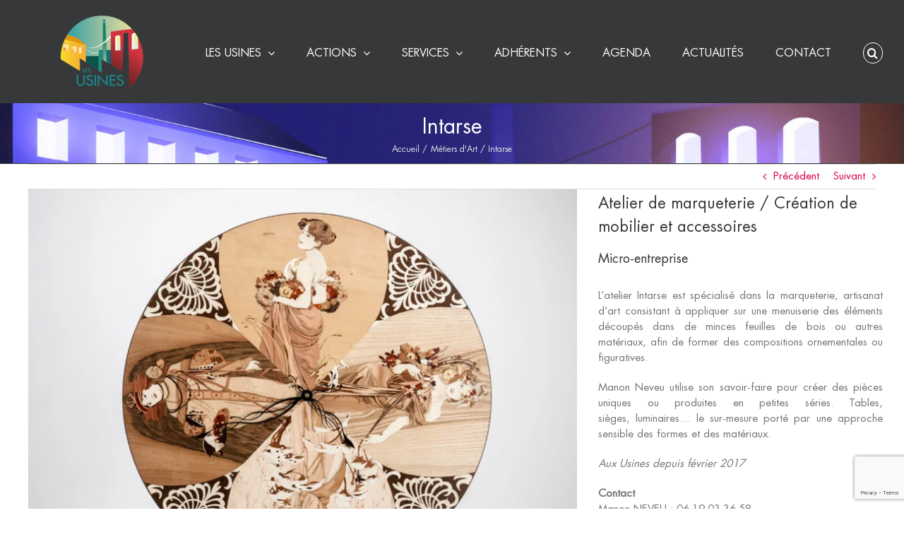

--- FILE ---
content_type: text/html; charset=UTF-8
request_url: https://lesusines.fr/portfolio-items/intarse/
body_size: 19183
content:

<!DOCTYPE html>
<html class="avada-html-layout-wide avada-html-header-position-top avada-is-100-percent-template" lang="fr-FR" prefix="og: http://ogp.me/ns# fb: http://ogp.me/ns/fb#">
<head>
	<meta http-equiv="X-UA-Compatible" content="IE=edge" />
	<meta http-equiv="Content-Type" content="text/html; charset=utf-8"/>
	<meta name="viewport" content="width=device-width, initial-scale=1" />
	<meta name='robots' content='noindex, follow' />

	<!-- This site is optimized with the Yoast SEO plugin v26.8 - https://yoast.com/product/yoast-seo-wordpress/ -->
	<title>Intarse - LES USINES</title>
	<meta property="og:locale" content="fr_FR" />
	<meta property="og:type" content="article" />
	<meta property="og:title" content="Intarse - LES USINES" />
	<meta property="og:url" content="https://lesusines.fr/portfolio-items/intarse/" />
	<meta property="og:site_name" content="LES USINES" />
	<meta property="article:publisher" content="https://www.facebook.com/LesUsinesLiguge" />
	<meta property="article:modified_time" content="2020-10-28T15:11:18+00:00" />
	<meta property="og:image" content="https://lesusines.fr/wp-content/uploads/2017/12/Intarse.jpg" />
	<meta property="og:image:width" content="302" />
	<meta property="og:image:height" content="302" />
	<meta property="og:image:type" content="image/jpeg" />
	<meta name="twitter:card" content="summary_large_image" />
	<meta name="twitter:site" content="@LesUsines" />
	<meta name="twitter:label1" content="Durée de lecture estimée" />
	<meta name="twitter:data1" content="2 minutes" />
	<script type="application/ld+json" class="yoast-schema-graph">{"@context":"https://schema.org","@graph":[{"@type":"WebPage","@id":"https://lesusines.fr/portfolio-items/intarse/","url":"https://lesusines.fr/portfolio-items/intarse/","name":"Intarse - LES USINES","isPartOf":{"@id":"https://lesusines.fr/#website"},"primaryImageOfPage":{"@id":"https://lesusines.fr/portfolio-items/intarse/#primaryimage"},"image":{"@id":"https://lesusines.fr/portfolio-items/intarse/#primaryimage"},"thumbnailUrl":"https://lesusines.fr/wp-content/uploads/2017/12/Intarse.jpg","datePublished":"2017-12-12T13:09:48+00:00","dateModified":"2020-10-28T15:11:18+00:00","breadcrumb":{"@id":"https://lesusines.fr/portfolio-items/intarse/#breadcrumb"},"inLanguage":"fr-FR","potentialAction":[{"@type":"ReadAction","target":["https://lesusines.fr/portfolio-items/intarse/"]}]},{"@type":"ImageObject","inLanguage":"fr-FR","@id":"https://lesusines.fr/portfolio-items/intarse/#primaryimage","url":"https://lesusines.fr/wp-content/uploads/2017/12/Intarse.jpg","contentUrl":"https://lesusines.fr/wp-content/uploads/2017/12/Intarse.jpg","width":302,"height":302},{"@type":"BreadcrumbList","@id":"https://lesusines.fr/portfolio-items/intarse/#breadcrumb","itemListElement":[{"@type":"ListItem","position":1,"name":"Accueil","item":"https://lesusines.fr/"},{"@type":"ListItem","position":2,"name":"Portfolio","item":"https://lesusines.fr/portfolio-items/"},{"@type":"ListItem","position":3,"name":"Intarse"}]},{"@type":"WebSite","@id":"https://lesusines.fr/#website","url":"https://lesusines.fr/","name":"Les Usines","description":"| Tiers Espace | Fablab | Espaces de Travail","publisher":{"@id":"https://lesusines.fr/#organization"},"potentialAction":[{"@type":"SearchAction","target":{"@type":"EntryPoint","urlTemplate":"https://lesusines.fr/?s={search_term_string}"},"query-input":{"@type":"PropertyValueSpecification","valueRequired":true,"valueName":"search_term_string"}}],"inLanguage":"fr-FR"},{"@type":"Organization","@id":"https://lesusines.fr/#organization","name":"AY128","url":"https://lesusines.fr/","logo":{"@type":"ImageObject","inLanguage":"fr-FR","@id":"https://lesusines.fr/#/schema/logo/image/","url":"https://lesusines.fr/wp-content/uploads/2018/12/Logo_quadri-01.png","contentUrl":"https://lesusines.fr/wp-content/uploads/2018/12/Logo_quadri-01.png","width":2339,"height":2339,"caption":"AY128"},"image":{"@id":"https://lesusines.fr/#/schema/logo/image/"},"sameAs":["https://www.facebook.com/LesUsinesLiguge","https://x.com/LesUsines"]}]}</script>
	<!-- / Yoast SEO plugin. -->


<link rel='dns-prefetch' href='//www.googletagmanager.com' />
<link rel='dns-prefetch' href='//maxcdn.bootstrapcdn.com' />
<link rel="alternate" type="application/rss+xml" title="LES USINES &raquo; Flux" href="https://lesusines.fr/feed/" />
<link rel="alternate" type="application/rss+xml" title="LES USINES &raquo; Flux des commentaires" href="https://lesusines.fr/comments/feed/" />
<link rel="alternate" type="text/calendar" title="LES USINES &raquo; Flux iCal" href="https://lesusines.fr/agenda/?ical=1" />
								<link rel="icon" href="https://lesusines.fr/wp-content/uploads/2017/11/favicon-16.png" type="image/png" />
		
					<!-- Apple Touch Icon -->
						<link rel="apple-touch-icon" sizes="180x180" href="https://lesusines.fr/wp-content/uploads/2017/11/favicon-114.png" type="image/png">
		
					<!-- Android Icon -->
						<link rel="icon" sizes="192x192" href="https://lesusines.fr/wp-content/uploads/2017/11/favicon-57.png" type="image/png">
		
					<!-- MS Edge Icon -->
						<meta name="msapplication-TileImage" content="https://lesusines.fr/wp-content/uploads/2017/11/favicon-72.png" type="image/png">
				<link rel="alternate" title="oEmbed (JSON)" type="application/json+oembed" href="https://lesusines.fr/wp-json/oembed/1.0/embed?url=https%3A%2F%2Flesusines.fr%2Fportfolio-items%2Fintarse%2F" />
<link rel="alternate" title="oEmbed (XML)" type="text/xml+oembed" href="https://lesusines.fr/wp-json/oembed/1.0/embed?url=https%3A%2F%2Flesusines.fr%2Fportfolio-items%2Fintarse%2F&#038;format=xml" />
					<meta name="description" content="Atelier de marqueterie / Création de mobilier et accessoires
Micro-entreprise
L&#039;atelier Intarse est spécialisé dans la marqueterie, artisanat d&#039;art consistant à appliquer sur une menuiserie des éléments découpés dans de minces feuilles de bois ou autres matériaux, afin de former des compositions ornementales ou figuratives. 
Manon Neveu utilise son savoir-faire pour"/>
				
		<meta property="og:locale" content="fr_FR"/>
		<meta property="og:type" content="article"/>
		<meta property="og:site_name" content="LES USINES"/>
		<meta property="og:title" content="Intarse - LES USINES"/>
				<meta property="og:description" content="Atelier de marqueterie / Création de mobilier et accessoires
Micro-entreprise
L&#039;atelier Intarse est spécialisé dans la marqueterie, artisanat d&#039;art consistant à appliquer sur une menuiserie des éléments découpés dans de minces feuilles de bois ou autres matériaux, afin de former des compositions ornementales ou figuratives. 
Manon Neveu utilise son savoir-faire pour"/>
				<meta property="og:url" content="https://lesusines.fr/portfolio-items/intarse/"/>
													<meta property="article:modified_time" content="2020-10-28T15:11:18+01:00"/>
											<meta property="og:image" content="https://lesusines.fr/wp-content/uploads/2017/12/Intarse.jpg"/>
		<meta property="og:image:width" content="302"/>
		<meta property="og:image:height" content="302"/>
		<meta property="og:image:type" content="image/jpeg"/>
				<style id='wp-img-auto-sizes-contain-inline-css' type='text/css'>
img:is([sizes=auto i],[sizes^="auto," i]){contain-intrinsic-size:3000px 1500px}
/*# sourceURL=wp-img-auto-sizes-contain-inline-css */
</style>
<style id='wp-emoji-styles-inline-css' type='text/css'>

	img.wp-smiley, img.emoji {
		display: inline !important;
		border: none !important;
		box-shadow: none !important;
		height: 1em !important;
		width: 1em !important;
		margin: 0 0.07em !important;
		vertical-align: -0.1em !important;
		background: none !important;
		padding: 0 !important;
	}
/*# sourceURL=wp-emoji-styles-inline-css */
</style>
<link rel='stylesheet' id='hello-asso-css' href='https://lesusines.fr/wp-content/plugins/helloasso/public/css/hello-asso-public.css?ver=1.1.24' type='text/css' media='all' />
<link rel='stylesheet' id='tlpportfolio-css-css' href='https://lesusines.fr/wp-content/plugins/tlp-portfolio/assets/css/tlpportfolio.css?ver=1.0' type='text/css' media='all' />
<link rel='stylesheet' id='portfolio-sc-css' href='https://lesusines.fr/wp-content/uploads/tlp-portfolio/portfolio-sc.css?ver=1653482783' type='text/css' media='all' />
<link rel='stylesheet' id='cff-css' href='https://lesusines.fr/wp-content/plugins/custom-facebook-feed/assets/css/cff-style.min.css?ver=4.3.4' type='text/css' media='all' />
<link rel='stylesheet' id='sb-font-awesome-css' href='https://maxcdn.bootstrapcdn.com/font-awesome/4.7.0/css/font-awesome.min.css?ver=6.9' type='text/css' media='all' />
<link rel='stylesheet' id='wp_mailjet_form_builder_widget-widget-front-styles-css' href='https://lesusines.fr/wp-content/plugins/mailjet-for-wordpress/src/widgetformbuilder/css/front-widget.css?ver=6.1.6' type='text/css' media='all' />
<link rel='stylesheet' id='fusion-dynamic-css-css' href='https://lesusines.fr/wp-content/uploads/fusion-styles/1f78aaae09d690c8af8a1e3a25d820c1.min.css?ver=3.14.2' type='text/css' media='all' />
<script type="text/javascript" src="https://lesusines.fr/wp-includes/js/jquery/jquery.min.js?ver=3.7.1" id="jquery-core-js"></script>
<script type="text/javascript" src="https://lesusines.fr/wp-includes/js/jquery/jquery-migrate.min.js?ver=3.4.1" id="jquery-migrate-js"></script>
<script type="text/javascript" src="https://lesusines.fr/wp-content/plugins/helloasso/public/js/hello-asso-public.js?ver=1.1.24" id="hello-asso-js"></script>

<!-- Extrait de code de la balise Google (gtag.js) ajouté par Site Kit -->
<!-- Extrait Google Analytics ajouté par Site Kit -->
<script type="text/javascript" src="https://www.googletagmanager.com/gtag/js?id=GT-PHPDXNL" id="google_gtagjs-js" async></script>
<script type="text/javascript" id="google_gtagjs-js-after">
/* <![CDATA[ */
window.dataLayer = window.dataLayer || [];function gtag(){dataLayer.push(arguments);}
gtag("set","linker",{"domains":["lesusines.fr"]});
gtag("js", new Date());
gtag("set", "developer_id.dZTNiMT", true);
gtag("config", "GT-PHPDXNL");
//# sourceURL=google_gtagjs-js-after
/* ]]> */
</script>
<link rel="https://api.w.org/" href="https://lesusines.fr/wp-json/" /><link rel="alternate" title="JSON" type="application/json" href="https://lesusines.fr/wp-json/wp/v2/avada_portfolio/2754" /><link rel="EditURI" type="application/rsd+xml" title="RSD" href="https://lesusines.fr/xmlrpc.php?rsd" />
<meta name="generator" content="WordPress 6.9" />
<link rel='shortlink' href='https://lesusines.fr/?p=2754' />
<meta name="generator" content="Site Kit by Google 1.170.0" />				<style>
					.tlp-team .short-desc, .tlp-team .tlp-team-isotope .tlp-content, .tlp-team .button-group .selected, .tlp-team .layout1 .tlp-content, .tlp-team .tpl-social a, .tlp-team .tpl-social li a.fa,.tlp-portfolio button.selected,.tlp-portfolio .layoutisotope .tlp-portfolio-item .tlp-content,.tlp-portfolio button:hover {
						background: #d70142 ;
					}
					.tlp-portfolio .layoutisotope .tlp-overlay,.tlp-portfolio .layout1 .tlp-overlay,.tlp-portfolio .layout2 .tlp-overlay,.tlp-portfolio .layout3 .tlp-overlay, .tlp-portfolio .slider .tlp-overlay {
						background: rgba(215,1,66,0.8);
					}
					.tlp-portfolio button {
background: #eaeaea;
border-radius: 10px;
font-family: inherit;
}
.tlp-portfolio .isotope1 .tlp-overlay {
  background-color: transparent;
}				</style>
				<meta name="tec-api-version" content="v1"><meta name="tec-api-origin" content="https://lesusines.fr"><link rel="alternate" href="https://lesusines.fr/wp-json/tribe/events/v1/" /><link rel="preload" href="https://lesusines.fr/wp-content/themes/Avada/includes/lib/assets/fonts/icomoon/awb-icons.woff" as="font" type="font/woff" crossorigin><link rel="preload" href="//lesusines.fr/wp-content/themes/Avada/includes/lib/assets/fonts/fontawesome/webfonts/fa-regular-400.woff2" as="font" type="font/woff2" crossorigin><link rel="preload" href="//lesusines.fr/wp-content/themes/Avada/includes/lib/assets/fonts/fontawesome/webfonts/fa-solid-900.woff2" as="font" type="font/woff2" crossorigin><style type="text/css" id="css-fb-visibility">@media screen and (max-width: 640px){.fusion-no-small-visibility{display:none !important;}body .sm-text-align-center{text-align:center !important;}body .sm-text-align-left{text-align:left !important;}body .sm-text-align-right{text-align:right !important;}body .sm-text-align-justify{text-align:justify !important;}body .sm-flex-align-center{justify-content:center !important;}body .sm-flex-align-flex-start{justify-content:flex-start !important;}body .sm-flex-align-flex-end{justify-content:flex-end !important;}body .sm-mx-auto{margin-left:auto !important;margin-right:auto !important;}body .sm-ml-auto{margin-left:auto !important;}body .sm-mr-auto{margin-right:auto !important;}body .fusion-absolute-position-small{position:absolute;width:100%;}.awb-sticky.awb-sticky-small{ position: sticky; top: var(--awb-sticky-offset,0); }}@media screen and (min-width: 641px) and (max-width: 1024px){.fusion-no-medium-visibility{display:none !important;}body .md-text-align-center{text-align:center !important;}body .md-text-align-left{text-align:left !important;}body .md-text-align-right{text-align:right !important;}body .md-text-align-justify{text-align:justify !important;}body .md-flex-align-center{justify-content:center !important;}body .md-flex-align-flex-start{justify-content:flex-start !important;}body .md-flex-align-flex-end{justify-content:flex-end !important;}body .md-mx-auto{margin-left:auto !important;margin-right:auto !important;}body .md-ml-auto{margin-left:auto !important;}body .md-mr-auto{margin-right:auto !important;}body .fusion-absolute-position-medium{position:absolute;width:100%;}.awb-sticky.awb-sticky-medium{ position: sticky; top: var(--awb-sticky-offset,0); }}@media screen and (min-width: 1025px){.fusion-no-large-visibility{display:none !important;}body .lg-text-align-center{text-align:center !important;}body .lg-text-align-left{text-align:left !important;}body .lg-text-align-right{text-align:right !important;}body .lg-text-align-justify{text-align:justify !important;}body .lg-flex-align-center{justify-content:center !important;}body .lg-flex-align-flex-start{justify-content:flex-start !important;}body .lg-flex-align-flex-end{justify-content:flex-end !important;}body .lg-mx-auto{margin-left:auto !important;margin-right:auto !important;}body .lg-ml-auto{margin-left:auto !important;}body .lg-mr-auto{margin-right:auto !important;}body .fusion-absolute-position-large{position:absolute;width:100%;}.awb-sticky.awb-sticky-large{ position: sticky; top: var(--awb-sticky-offset,0); }}</style><style type="text/css" id="custom-background-css">
body.custom-background { background-color: #595959; }
</style>
			<script type="text/javascript">
			var doc = document.documentElement;
			doc.setAttribute( 'data-useragent', navigator.userAgent );
		</script>
		
	<meta name="google" content="notranslate"><style id='global-styles-inline-css' type='text/css'>
:root{--wp--preset--aspect-ratio--square: 1;--wp--preset--aspect-ratio--4-3: 4/3;--wp--preset--aspect-ratio--3-4: 3/4;--wp--preset--aspect-ratio--3-2: 3/2;--wp--preset--aspect-ratio--2-3: 2/3;--wp--preset--aspect-ratio--16-9: 16/9;--wp--preset--aspect-ratio--9-16: 9/16;--wp--preset--color--black: #000000;--wp--preset--color--cyan-bluish-gray: #abb8c3;--wp--preset--color--white: #ffffff;--wp--preset--color--pale-pink: #f78da7;--wp--preset--color--vivid-red: #cf2e2e;--wp--preset--color--luminous-vivid-orange: #ff6900;--wp--preset--color--luminous-vivid-amber: #fcb900;--wp--preset--color--light-green-cyan: #7bdcb5;--wp--preset--color--vivid-green-cyan: #00d084;--wp--preset--color--pale-cyan-blue: #8ed1fc;--wp--preset--color--vivid-cyan-blue: #0693e3;--wp--preset--color--vivid-purple: #9b51e0;--wp--preset--color--awb-color-1: rgba(255,255,255,1);--wp--preset--color--awb-color-2: rgba(246,246,246,1);--wp--preset--color--awb-color-3: rgba(224,222,222,1);--wp--preset--color--awb-color-4: rgba(158,158,158,1);--wp--preset--color--awb-color-5: rgba(116,116,116,1);--wp--preset--color--awb-color-6: rgba(211,26,43,1);--wp--preset--color--awb-color-7: rgba(54,56,57,1);--wp--preset--color--awb-color-8: rgba(51,51,51,1);--wp--preset--color--awb-color-custom-10: rgba(215,1,66,1);--wp--preset--color--awb-color-custom-11: rgba(232,232,232,1);--wp--preset--color--awb-color-custom-12: rgba(120,120,120,1);--wp--preset--color--awb-color-custom-13: rgba(0,146,128,1);--wp--preset--color--awb-color-custom-14: rgba(0,0,0,1);--wp--preset--color--awb-color-custom-15: rgba(160,206,78,1);--wp--preset--color--awb-color-custom-16: rgba(235,234,234,1);--wp--preset--color--awb-color-custom-17: rgba(194,59,0,1);--wp--preset--color--awb-color-custom-18: rgba(0,0,0,0.1);--wp--preset--gradient--vivid-cyan-blue-to-vivid-purple: linear-gradient(135deg,rgb(6,147,227) 0%,rgb(155,81,224) 100%);--wp--preset--gradient--light-green-cyan-to-vivid-green-cyan: linear-gradient(135deg,rgb(122,220,180) 0%,rgb(0,208,130) 100%);--wp--preset--gradient--luminous-vivid-amber-to-luminous-vivid-orange: linear-gradient(135deg,rgb(252,185,0) 0%,rgb(255,105,0) 100%);--wp--preset--gradient--luminous-vivid-orange-to-vivid-red: linear-gradient(135deg,rgb(255,105,0) 0%,rgb(207,46,46) 100%);--wp--preset--gradient--very-light-gray-to-cyan-bluish-gray: linear-gradient(135deg,rgb(238,238,238) 0%,rgb(169,184,195) 100%);--wp--preset--gradient--cool-to-warm-spectrum: linear-gradient(135deg,rgb(74,234,220) 0%,rgb(151,120,209) 20%,rgb(207,42,186) 40%,rgb(238,44,130) 60%,rgb(251,105,98) 80%,rgb(254,248,76) 100%);--wp--preset--gradient--blush-light-purple: linear-gradient(135deg,rgb(255,206,236) 0%,rgb(152,150,240) 100%);--wp--preset--gradient--blush-bordeaux: linear-gradient(135deg,rgb(254,205,165) 0%,rgb(254,45,45) 50%,rgb(107,0,62) 100%);--wp--preset--gradient--luminous-dusk: linear-gradient(135deg,rgb(255,203,112) 0%,rgb(199,81,192) 50%,rgb(65,88,208) 100%);--wp--preset--gradient--pale-ocean: linear-gradient(135deg,rgb(255,245,203) 0%,rgb(182,227,212) 50%,rgb(51,167,181) 100%);--wp--preset--gradient--electric-grass: linear-gradient(135deg,rgb(202,248,128) 0%,rgb(113,206,126) 100%);--wp--preset--gradient--midnight: linear-gradient(135deg,rgb(2,3,129) 0%,rgb(40,116,252) 100%);--wp--preset--font-size--small: 11.25px;--wp--preset--font-size--medium: 20px;--wp--preset--font-size--large: 22.5px;--wp--preset--font-size--x-large: 42px;--wp--preset--font-size--normal: 15px;--wp--preset--font-size--xlarge: 30px;--wp--preset--font-size--huge: 45px;--wp--preset--spacing--20: 0.44rem;--wp--preset--spacing--30: 0.67rem;--wp--preset--spacing--40: 1rem;--wp--preset--spacing--50: 1.5rem;--wp--preset--spacing--60: 2.25rem;--wp--preset--spacing--70: 3.38rem;--wp--preset--spacing--80: 5.06rem;--wp--preset--shadow--natural: 6px 6px 9px rgba(0, 0, 0, 0.2);--wp--preset--shadow--deep: 12px 12px 50px rgba(0, 0, 0, 0.4);--wp--preset--shadow--sharp: 6px 6px 0px rgba(0, 0, 0, 0.2);--wp--preset--shadow--outlined: 6px 6px 0px -3px rgb(255, 255, 255), 6px 6px rgb(0, 0, 0);--wp--preset--shadow--crisp: 6px 6px 0px rgb(0, 0, 0);}:where(.is-layout-flex){gap: 0.5em;}:where(.is-layout-grid){gap: 0.5em;}body .is-layout-flex{display: flex;}.is-layout-flex{flex-wrap: wrap;align-items: center;}.is-layout-flex > :is(*, div){margin: 0;}body .is-layout-grid{display: grid;}.is-layout-grid > :is(*, div){margin: 0;}:where(.wp-block-columns.is-layout-flex){gap: 2em;}:where(.wp-block-columns.is-layout-grid){gap: 2em;}:where(.wp-block-post-template.is-layout-flex){gap: 1.25em;}:where(.wp-block-post-template.is-layout-grid){gap: 1.25em;}.has-black-color{color: var(--wp--preset--color--black) !important;}.has-cyan-bluish-gray-color{color: var(--wp--preset--color--cyan-bluish-gray) !important;}.has-white-color{color: var(--wp--preset--color--white) !important;}.has-pale-pink-color{color: var(--wp--preset--color--pale-pink) !important;}.has-vivid-red-color{color: var(--wp--preset--color--vivid-red) !important;}.has-luminous-vivid-orange-color{color: var(--wp--preset--color--luminous-vivid-orange) !important;}.has-luminous-vivid-amber-color{color: var(--wp--preset--color--luminous-vivid-amber) !important;}.has-light-green-cyan-color{color: var(--wp--preset--color--light-green-cyan) !important;}.has-vivid-green-cyan-color{color: var(--wp--preset--color--vivid-green-cyan) !important;}.has-pale-cyan-blue-color{color: var(--wp--preset--color--pale-cyan-blue) !important;}.has-vivid-cyan-blue-color{color: var(--wp--preset--color--vivid-cyan-blue) !important;}.has-vivid-purple-color{color: var(--wp--preset--color--vivid-purple) !important;}.has-black-background-color{background-color: var(--wp--preset--color--black) !important;}.has-cyan-bluish-gray-background-color{background-color: var(--wp--preset--color--cyan-bluish-gray) !important;}.has-white-background-color{background-color: var(--wp--preset--color--white) !important;}.has-pale-pink-background-color{background-color: var(--wp--preset--color--pale-pink) !important;}.has-vivid-red-background-color{background-color: var(--wp--preset--color--vivid-red) !important;}.has-luminous-vivid-orange-background-color{background-color: var(--wp--preset--color--luminous-vivid-orange) !important;}.has-luminous-vivid-amber-background-color{background-color: var(--wp--preset--color--luminous-vivid-amber) !important;}.has-light-green-cyan-background-color{background-color: var(--wp--preset--color--light-green-cyan) !important;}.has-vivid-green-cyan-background-color{background-color: var(--wp--preset--color--vivid-green-cyan) !important;}.has-pale-cyan-blue-background-color{background-color: var(--wp--preset--color--pale-cyan-blue) !important;}.has-vivid-cyan-blue-background-color{background-color: var(--wp--preset--color--vivid-cyan-blue) !important;}.has-vivid-purple-background-color{background-color: var(--wp--preset--color--vivid-purple) !important;}.has-black-border-color{border-color: var(--wp--preset--color--black) !important;}.has-cyan-bluish-gray-border-color{border-color: var(--wp--preset--color--cyan-bluish-gray) !important;}.has-white-border-color{border-color: var(--wp--preset--color--white) !important;}.has-pale-pink-border-color{border-color: var(--wp--preset--color--pale-pink) !important;}.has-vivid-red-border-color{border-color: var(--wp--preset--color--vivid-red) !important;}.has-luminous-vivid-orange-border-color{border-color: var(--wp--preset--color--luminous-vivid-orange) !important;}.has-luminous-vivid-amber-border-color{border-color: var(--wp--preset--color--luminous-vivid-amber) !important;}.has-light-green-cyan-border-color{border-color: var(--wp--preset--color--light-green-cyan) !important;}.has-vivid-green-cyan-border-color{border-color: var(--wp--preset--color--vivid-green-cyan) !important;}.has-pale-cyan-blue-border-color{border-color: var(--wp--preset--color--pale-cyan-blue) !important;}.has-vivid-cyan-blue-border-color{border-color: var(--wp--preset--color--vivid-cyan-blue) !important;}.has-vivid-purple-border-color{border-color: var(--wp--preset--color--vivid-purple) !important;}.has-vivid-cyan-blue-to-vivid-purple-gradient-background{background: var(--wp--preset--gradient--vivid-cyan-blue-to-vivid-purple) !important;}.has-light-green-cyan-to-vivid-green-cyan-gradient-background{background: var(--wp--preset--gradient--light-green-cyan-to-vivid-green-cyan) !important;}.has-luminous-vivid-amber-to-luminous-vivid-orange-gradient-background{background: var(--wp--preset--gradient--luminous-vivid-amber-to-luminous-vivid-orange) !important;}.has-luminous-vivid-orange-to-vivid-red-gradient-background{background: var(--wp--preset--gradient--luminous-vivid-orange-to-vivid-red) !important;}.has-very-light-gray-to-cyan-bluish-gray-gradient-background{background: var(--wp--preset--gradient--very-light-gray-to-cyan-bluish-gray) !important;}.has-cool-to-warm-spectrum-gradient-background{background: var(--wp--preset--gradient--cool-to-warm-spectrum) !important;}.has-blush-light-purple-gradient-background{background: var(--wp--preset--gradient--blush-light-purple) !important;}.has-blush-bordeaux-gradient-background{background: var(--wp--preset--gradient--blush-bordeaux) !important;}.has-luminous-dusk-gradient-background{background: var(--wp--preset--gradient--luminous-dusk) !important;}.has-pale-ocean-gradient-background{background: var(--wp--preset--gradient--pale-ocean) !important;}.has-electric-grass-gradient-background{background: var(--wp--preset--gradient--electric-grass) !important;}.has-midnight-gradient-background{background: var(--wp--preset--gradient--midnight) !important;}.has-small-font-size{font-size: var(--wp--preset--font-size--small) !important;}.has-medium-font-size{font-size: var(--wp--preset--font-size--medium) !important;}.has-large-font-size{font-size: var(--wp--preset--font-size--large) !important;}.has-x-large-font-size{font-size: var(--wp--preset--font-size--x-large) !important;}
/*# sourceURL=global-styles-inline-css */
</style>
<style id='wp-block-library-inline-css' type='text/css'>
:root{--wp-block-synced-color:#7a00df;--wp-block-synced-color--rgb:122,0,223;--wp-bound-block-color:var(--wp-block-synced-color);--wp-editor-canvas-background:#ddd;--wp-admin-theme-color:#007cba;--wp-admin-theme-color--rgb:0,124,186;--wp-admin-theme-color-darker-10:#006ba1;--wp-admin-theme-color-darker-10--rgb:0,107,160.5;--wp-admin-theme-color-darker-20:#005a87;--wp-admin-theme-color-darker-20--rgb:0,90,135;--wp-admin-border-width-focus:2px}@media (min-resolution:192dpi){:root{--wp-admin-border-width-focus:1.5px}}.wp-element-button{cursor:pointer}:root .has-very-light-gray-background-color{background-color:#eee}:root .has-very-dark-gray-background-color{background-color:#313131}:root .has-very-light-gray-color{color:#eee}:root .has-very-dark-gray-color{color:#313131}:root .has-vivid-green-cyan-to-vivid-cyan-blue-gradient-background{background:linear-gradient(135deg,#00d084,#0693e3)}:root .has-purple-crush-gradient-background{background:linear-gradient(135deg,#34e2e4,#4721fb 50%,#ab1dfe)}:root .has-hazy-dawn-gradient-background{background:linear-gradient(135deg,#faaca8,#dad0ec)}:root .has-subdued-olive-gradient-background{background:linear-gradient(135deg,#fafae1,#67a671)}:root .has-atomic-cream-gradient-background{background:linear-gradient(135deg,#fdd79a,#004a59)}:root .has-nightshade-gradient-background{background:linear-gradient(135deg,#330968,#31cdcf)}:root .has-midnight-gradient-background{background:linear-gradient(135deg,#020381,#2874fc)}:root{--wp--preset--font-size--normal:16px;--wp--preset--font-size--huge:42px}.has-regular-font-size{font-size:1em}.has-larger-font-size{font-size:2.625em}.has-normal-font-size{font-size:var(--wp--preset--font-size--normal)}.has-huge-font-size{font-size:var(--wp--preset--font-size--huge)}.has-text-align-center{text-align:center}.has-text-align-left{text-align:left}.has-text-align-right{text-align:right}.has-fit-text{white-space:nowrap!important}#end-resizable-editor-section{display:none}.aligncenter{clear:both}.items-justified-left{justify-content:flex-start}.items-justified-center{justify-content:center}.items-justified-right{justify-content:flex-end}.items-justified-space-between{justify-content:space-between}.screen-reader-text{border:0;clip-path:inset(50%);height:1px;margin:-1px;overflow:hidden;padding:0;position:absolute;width:1px;word-wrap:normal!important}.screen-reader-text:focus{background-color:#ddd;clip-path:none;color:#444;display:block;font-size:1em;height:auto;left:5px;line-height:normal;padding:15px 23px 14px;text-decoration:none;top:5px;width:auto;z-index:100000}html :where(.has-border-color){border-style:solid}html :where([style*=border-top-color]){border-top-style:solid}html :where([style*=border-right-color]){border-right-style:solid}html :where([style*=border-bottom-color]){border-bottom-style:solid}html :where([style*=border-left-color]){border-left-style:solid}html :where([style*=border-width]){border-style:solid}html :where([style*=border-top-width]){border-top-style:solid}html :where([style*=border-right-width]){border-right-style:solid}html :where([style*=border-bottom-width]){border-bottom-style:solid}html :where([style*=border-left-width]){border-left-style:solid}html :where(img[class*=wp-image-]){height:auto;max-width:100%}:where(figure){margin:0 0 1em}html :where(.is-position-sticky){--wp-admin--admin-bar--position-offset:var(--wp-admin--admin-bar--height,0px)}@media screen and (max-width:600px){html :where(.is-position-sticky){--wp-admin--admin-bar--position-offset:0px}}
/*wp_block_styles_on_demand_placeholder:6971d4df7d03f*/
/*# sourceURL=wp-block-library-inline-css */
</style>
<style id='wp-block-library-theme-inline-css' type='text/css'>
.wp-block-audio :where(figcaption){color:#555;font-size:13px;text-align:center}.is-dark-theme .wp-block-audio :where(figcaption){color:#ffffffa6}.wp-block-audio{margin:0 0 1em}.wp-block-code{border:1px solid #ccc;border-radius:4px;font-family:Menlo,Consolas,monaco,monospace;padding:.8em 1em}.wp-block-embed :where(figcaption){color:#555;font-size:13px;text-align:center}.is-dark-theme .wp-block-embed :where(figcaption){color:#ffffffa6}.wp-block-embed{margin:0 0 1em}.blocks-gallery-caption{color:#555;font-size:13px;text-align:center}.is-dark-theme .blocks-gallery-caption{color:#ffffffa6}:root :where(.wp-block-image figcaption){color:#555;font-size:13px;text-align:center}.is-dark-theme :root :where(.wp-block-image figcaption){color:#ffffffa6}.wp-block-image{margin:0 0 1em}.wp-block-pullquote{border-bottom:4px solid;border-top:4px solid;color:currentColor;margin-bottom:1.75em}.wp-block-pullquote :where(cite),.wp-block-pullquote :where(footer),.wp-block-pullquote__citation{color:currentColor;font-size:.8125em;font-style:normal;text-transform:uppercase}.wp-block-quote{border-left:.25em solid;margin:0 0 1.75em;padding-left:1em}.wp-block-quote cite,.wp-block-quote footer{color:currentColor;font-size:.8125em;font-style:normal;position:relative}.wp-block-quote:where(.has-text-align-right){border-left:none;border-right:.25em solid;padding-left:0;padding-right:1em}.wp-block-quote:where(.has-text-align-center){border:none;padding-left:0}.wp-block-quote.is-large,.wp-block-quote.is-style-large,.wp-block-quote:where(.is-style-plain){border:none}.wp-block-search .wp-block-search__label{font-weight:700}.wp-block-search__button{border:1px solid #ccc;padding:.375em .625em}:where(.wp-block-group.has-background){padding:1.25em 2.375em}.wp-block-separator.has-css-opacity{opacity:.4}.wp-block-separator{border:none;border-bottom:2px solid;margin-left:auto;margin-right:auto}.wp-block-separator.has-alpha-channel-opacity{opacity:1}.wp-block-separator:not(.is-style-wide):not(.is-style-dots){width:100px}.wp-block-separator.has-background:not(.is-style-dots){border-bottom:none;height:1px}.wp-block-separator.has-background:not(.is-style-wide):not(.is-style-dots){height:2px}.wp-block-table{margin:0 0 1em}.wp-block-table td,.wp-block-table th{word-break:normal}.wp-block-table :where(figcaption){color:#555;font-size:13px;text-align:center}.is-dark-theme .wp-block-table :where(figcaption){color:#ffffffa6}.wp-block-video :where(figcaption){color:#555;font-size:13px;text-align:center}.is-dark-theme .wp-block-video :where(figcaption){color:#ffffffa6}.wp-block-video{margin:0 0 1em}:root :where(.wp-block-template-part.has-background){margin-bottom:0;margin-top:0;padding:1.25em 2.375em}
/*# sourceURL=/wp-includes/css/dist/block-library/theme.min.css */
</style>
<style id='classic-theme-styles-inline-css' type='text/css'>
/*! This file is auto-generated */
.wp-block-button__link{color:#fff;background-color:#32373c;border-radius:9999px;box-shadow:none;text-decoration:none;padding:calc(.667em + 2px) calc(1.333em + 2px);font-size:1.125em}.wp-block-file__button{background:#32373c;color:#fff;text-decoration:none}
/*# sourceURL=/wp-includes/css/classic-themes.min.css */
</style>
</head>

<body class="wp-singular avada_portfolio-template-default single single-avada_portfolio postid-2754 single-format-standard custom-background wp-theme-Avada wp-child-theme-Avada-Child-Theme tribe-no-js fusion-image-hovers fusion-pagination-sizing fusion-button_type-flat fusion-button_span-no fusion-button_gradient-linear avada-image-rollover-circle-yes avada-image-rollover-yes avada-image-rollover-direction-center_horiz fusion-has-button-gradient fusion-body ltr fusion-sticky-header no-tablet-sticky-header no-mobile-sticky-header no-mobile-slidingbar no-mobile-totop avada-has-rev-slider-styles fusion-disable-outline fusion-sub-menu-fade mobile-logo-pos-center layout-wide-mode avada-has-boxed-modal-shadow-none layout-scroll-offset-full avada-has-zero-margin-offset-top fusion-top-header menu-text-align-center mobile-menu-design-modern fusion-show-pagination-text fusion-header-layout-v3 avada-responsive avada-footer-fx-none avada-menu-highlight-style-bar fusion-search-form-classic fusion-main-menu-search-overlay fusion-avatar-square avada-sticky-shrinkage avada-dropdown-styles avada-blog-layout-timeline avada-blog-archive-layout-medium avada-ec-not-100-width avada-ec-meta-layout-sidebar avada-header-shadow-no avada-menu-icon-position-left avada-has-megamenu-shadow fusion-has-main-nav-icon-circle avada-has-pagetitle-100-width avada-has-pagetitle-bg-full avada-has-main-nav-search-icon avada-has-100-footer avada-has-breadcrumb-mobile-hidden avada-has-titlebar-bar_and_content avada-has-transparent-grid-sep-color avada-has-transparent-timeline_color avada-content-bg-not-opaque avada-has-pagination-padding avada-flyout-menu-direction-fade avada-ec-views-v2" data-awb-post-id="2754">
		<a class="skip-link screen-reader-text" href="#content">Passer au contenu</a>

	<div id="boxed-wrapper">
		
		<div id="wrapper" class="fusion-wrapper">
			<div id="home" style="position:relative;top:-1px;"></div>
							
					
			<header class="fusion-header-wrapper">
				<div class="fusion-header-v3 fusion-logo-alignment fusion-logo-center fusion-sticky-menu-1 fusion-sticky-logo-1 fusion-mobile-logo-1  fusion-mobile-menu-design-modern">
					
<div class="fusion-secondary-header">
	<div class="fusion-row">
					<div class="fusion-alignleft">
				<nav class="fusion-secondary-menu" role="navigation" aria-label="Menu secondaire"></nav>			</div>
					</div>
</div>
<div class="fusion-header-sticky-height"></div>
<div class="fusion-header">
	<div class="fusion-row">
					<div class="fusion-logo" data-margin-top="15px" data-margin-bottom="0px" data-margin-left="50px" data-margin-right="0px">
			<a class="fusion-logo-link"  href="https://lesusines.fr/" >

						<!-- standard logo -->
			<img src="https://lesusines.fr/wp-content/uploads/2019/01/Logo_534to128.png" srcset="https://lesusines.fr/wp-content/uploads/2019/01/Logo_534to128.png 1x, https://lesusines.fr/wp-content/uploads/2019/01/Logo_1067to256.png 2x" width="128" height="128" style="max-height:128px;height:auto;" alt="LES USINES Logo" data-retina_logo_url="https://lesusines.fr/wp-content/uploads/2019/01/Logo_1067to256.png" class="fusion-standard-logo" />

											<!-- mobile logo -->
				<img src="https://lesusines.fr/wp-content/uploads/2018/12/Logo_128x128-01-1.png" srcset="https://lesusines.fr/wp-content/uploads/2018/12/Logo_128x128-01-1.png 1x, https://lesusines.fr/wp-content/uploads/2018/12/Logo_256x256-01-1.png 2x" width="128" height="128" style="max-height:128px;height:auto;" alt="LES USINES Logo" data-retina_logo_url="https://lesusines.fr/wp-content/uploads/2018/12/Logo_256x256-01-1.png" class="fusion-mobile-logo" />
			
											<!-- sticky header logo -->
				<img src="https://lesusines.fr/wp-content/uploads/2018/12/Typographie_bleu-01.png" srcset="https://lesusines.fr/wp-content/uploads/2018/12/Typographie_bleu-01.png 1x, https://lesusines.fr/wp-content/uploads/2018/12/Typographie_bleu-01.png 2x" width="756" height="361" style="max-height:361px;height:auto;" alt="LES USINES Logo" data-retina_logo_url="https://lesusines.fr/wp-content/uploads/2018/12/Typographie_bleu-01.png" class="fusion-sticky-logo" />
					</a>
		</div>		<nav class="fusion-main-menu" aria-label="Menu principal"><div class="fusion-overlay-search">		<form role="search" class="searchform fusion-search-form  fusion-live-search fusion-search-form-classic" method="get" action="https://lesusines.fr/">
			<div class="fusion-search-form-content">

				
				<div class="fusion-search-field search-field">
					<label><span class="screen-reader-text">Rechercher:</span>
													<input type="search" class="s fusion-live-search-input" name="s" id="fusion-live-search-input-0" autocomplete="off" placeholder="Rechercher..." required aria-required="true" aria-label="Rechercher..."/>
											</label>
				</div>
				<div class="fusion-search-button search-button">
					<input type="submit" class="fusion-search-submit searchsubmit" aria-label="Recherche" value="&#xf002;" />
										<div class="fusion-slider-loading"></div>
									</div>

				
			</div>


							<div class="fusion-search-results-wrapper"><div class="fusion-search-results"></div></div>
			
		</form>
		<div class="fusion-search-spacer"></div><a href="#" role="button" aria-label="Fermer la recherche" class="fusion-close-search"></a></div><ul id="menu-menu-principal" class="fusion-menu"><li  id="menu-item-1818"  class="menu-item menu-item-type-custom menu-item-object-custom menu-item-has-children menu-item-1818 fusion-dropdown-menu"  data-item-id="1818"><a  class="fusion-bar-highlight"><span class="menu-text">LES USINES</span> <span class="fusion-caret"><i class="fusion-dropdown-indicator" aria-hidden="true"></i></span></a><ul class="sub-menu"><li  id="menu-item-4373"  class="menu-item menu-item-type-post_type menu-item-object-page menu-item-4373 fusion-dropdown-submenu" ><a  href="https://lesusines.fr/le-projet/" class="fusion-bar-highlight"><span>Le projet</span></a></li><li  id="menu-item-4372"  class="menu-item menu-item-type-post_type menu-item-object-page menu-item-4372 fusion-dropdown-submenu" ><a  href="https://lesusines.fr/lassociation-ay128/" class="fusion-bar-highlight"><span>L’association AY128</span></a></li><li  id="menu-item-4463"  class="menu-item menu-item-type-post_type menu-item-object-page menu-item-4463 fusion-dropdown-submenu" ><a  href="https://lesusines.fr/les-entrepreneurs-installes-aux-usines/" class="fusion-bar-highlight"><span>Les résident.e.s</span></a></li><li  id="menu-item-1767"  class="menu-item menu-item-type-post_type menu-item-object-page menu-item-1767 fusion-dropdown-submenu" ><a  href="https://lesusines.fr/partenaires/" class="fusion-bar-highlight"><span>Les partenaires</span></a></li><li  id="menu-item-5530"  class="menu-item menu-item-type-custom menu-item-object-custom menu-item-5530 fusion-dropdown-submenu" ><a  href="/foire-aux-questions" class="fusion-bar-highlight"><span>Foire aux Questions</span></a></li></ul></li><li  id="menu-item-1758"  class="menu-item menu-item-type-custom menu-item-object-custom menu-item-has-children menu-item-1758 fusion-dropdown-menu"  data-item-id="1758"><a  class="fusion-bar-highlight"><span class="menu-text">ACTIONS</span> <span class="fusion-caret"><i class="fusion-dropdown-indicator" aria-hidden="true"></i></span></a><ul class="sub-menu"><li  id="menu-item-5547"  class="menu-item menu-item-type-post_type menu-item-object-page menu-item-5547 fusion-dropdown-submenu" ><a  href="https://lesusines.fr/laboratoire-dexperimentation-economique-et-sociale/" class="fusion-bar-highlight"><span>Laboratoire d’expérimentation économique et sociale</span></a></li><li  id="menu-item-5572"  class="menu-item menu-item-type-post_type menu-item-object-page menu-item-5572 fusion-dropdown-submenu" ><a  href="https://lesusines.fr/fablab/" class="fusion-bar-highlight"><span>Fablab</span></a></li><li  id="menu-item-5576"  class="menu-item menu-item-type-post_type menu-item-object-page menu-item-5576 fusion-dropdown-submenu" ><a  href="https://lesusines.fr/recherche-et-creation-artistique/" class="fusion-bar-highlight"><span>Recherche et création artistique</span></a></li><li  id="menu-item-5574"  class="menu-item menu-item-type-post_type menu-item-object-page menu-item-5574 fusion-dropdown-submenu" ><a  href="https://lesusines.fr/developpement-durable-patrimoine-tourisme/" class="fusion-bar-highlight"><span>Développement Durable, Patrimoine &#038; Tourisme</span></a></li></ul></li><li  id="menu-item-1759"  class="menu-item menu-item-type-custom menu-item-object-custom menu-item-has-children menu-item-1759 fusion-dropdown-menu"  data-item-id="1759"><a  class="fusion-bar-highlight"><span class="menu-text">SERVICES</span> <span class="fusion-caret"><i class="fusion-dropdown-indicator" aria-hidden="true"></i></span></a><ul class="sub-menu"><li  id="menu-item-5573"  class="menu-item menu-item-type-post_type menu-item-object-page menu-item-5573 fusion-dropdown-submenu" ><a  href="https://lesusines.fr/location-despaces/" class="fusion-bar-highlight"><span>Location d’espaces</span></a></li><li  id="menu-item-11314"  class="menu-item menu-item-type-post_type menu-item-object-page menu-item-11314 fusion-dropdown-submenu" ><a  href="https://lesusines.fr/fablab/" class="fusion-bar-highlight"><span>Fablab</span></a></li><li  id="menu-item-5569"  class="menu-item menu-item-type-post_type menu-item-object-page menu-item-5569 fusion-dropdown-submenu" ><a  href="https://lesusines.fr/fablab/formations-2-2/" class="fusion-bar-highlight"><span>Formations</span></a></li><li  id="menu-item-5568"  class="menu-item menu-item-type-post_type menu-item-object-page menu-item-5568 fusion-dropdown-submenu" ><a  href="https://lesusines.fr/visites-decouverte-et-mediation/" class="fusion-bar-highlight"><span>Visites, découverte et médiation</span></a></li></ul></li><li  id="menu-item-6759"  class="menu-item menu-item-type-custom menu-item-object-custom menu-item-has-children menu-item-6759 fusion-dropdown-menu"  data-item-id="6759"><a  class="fusion-bar-highlight"><span class="menu-text">ADHÉRENTS</span> <span class="fusion-caret"><i class="fusion-dropdown-indicator" aria-hidden="true"></i></span></a><ul class="sub-menu"><li  id="menu-item-5577"  class="menu-item menu-item-type-post_type menu-item-object-page menu-item-5577 fusion-dropdown-submenu" ><a  href="https://lesusines.fr/adhesion/" class="fusion-bar-highlight"><span>Devenir Adhérent.e</span></a></li><li  id="menu-item-10229"  class="menu-item menu-item-type-post_type menu-item-object-page menu-item-10229 fusion-dropdown-submenu" ><a  href="https://lesusines.fr/newsletter-et-presse/" class="fusion-bar-highlight"><span>Newsletter et Presse</span></a></li><li  id="menu-item-6758"  class="menu-item menu-item-type-post_type menu-item-object-page menu-item-6758 fusion-dropdown-submenu" ><a  href="https://lesusines.fr/mettre-en-place-un-projet/" class="fusion-bar-highlight"><span>Mettre en place un projet</span></a></li><li  id="menu-item-9909"  class="menu-item menu-item-type-post_type menu-item-object-page menu-item-9909 fusion-dropdown-submenu" ><a  href="https://lesusines.fr/partages-de-savoirs/" class="fusion-bar-highlight"><span>Les partages de savoirs</span></a></li><li  id="menu-item-7789"  class="menu-item menu-item-type-post_type menu-item-object-page menu-item-7789 fusion-dropdown-submenu" ><a  href="https://lesusines.fr/espace-residents/" class="fusion-bar-highlight"><span>Espace Résidents</span></a></li></ul></li><li  id="menu-item-7457"  class="menu-item menu-item-type-custom menu-item-object-custom menu-item-7457"  data-item-id="7457"><a  href="/agenda/" class="fusion-bar-highlight"><span class="menu-text">AGENDA</span></a></li><li  id="menu-item-10225"  class="menu-item menu-item-type-post_type menu-item-object-page menu-item-10225"  data-item-id="10225"><a  href="https://lesusines.fr/actualites/" class="fusion-bar-highlight"><span class="menu-text">ACTUALITÉS</span></a></li><li  id="menu-item-7456"  class="menu-item menu-item-type-post_type menu-item-object-page menu-item-7456"  data-item-id="7456"><a  href="https://lesusines.fr/contact/" class="fusion-bar-highlight"><span class="menu-text">CONTACT</span></a></li><li class="fusion-custom-menu-item fusion-main-menu-search fusion-search-overlay"><a class="fusion-main-menu-icon fusion-bar-highlight" href="#" aria-label="Recherche" data-title="Recherche" title="Recherche" role="button" aria-expanded="false"></a></li></ul></nav><nav class="fusion-main-menu fusion-sticky-menu" aria-label="Menu principal Sticky"><div class="fusion-overlay-search">		<form role="search" class="searchform fusion-search-form  fusion-live-search fusion-search-form-classic" method="get" action="https://lesusines.fr/">
			<div class="fusion-search-form-content">

				
				<div class="fusion-search-field search-field">
					<label><span class="screen-reader-text">Rechercher:</span>
													<input type="search" class="s fusion-live-search-input" name="s" id="fusion-live-search-input-1" autocomplete="off" placeholder="Rechercher..." required aria-required="true" aria-label="Rechercher..."/>
											</label>
				</div>
				<div class="fusion-search-button search-button">
					<input type="submit" class="fusion-search-submit searchsubmit" aria-label="Recherche" value="&#xf002;" />
										<div class="fusion-slider-loading"></div>
									</div>

				
			</div>


							<div class="fusion-search-results-wrapper"><div class="fusion-search-results"></div></div>
			
		</form>
		<div class="fusion-search-spacer"></div><a href="#" role="button" aria-label="Fermer la recherche" class="fusion-close-search"></a></div><ul id="menu-menu-principal-1" class="fusion-menu"><li   class="menu-item menu-item-type-custom menu-item-object-custom menu-item-has-children menu-item-1818 fusion-dropdown-menu"  data-item-id="1818"><a  class="fusion-bar-highlight"><span class="menu-text">LES USINES</span> <span class="fusion-caret"><i class="fusion-dropdown-indicator" aria-hidden="true"></i></span></a><ul class="sub-menu"><li   class="menu-item menu-item-type-post_type menu-item-object-page menu-item-4373 fusion-dropdown-submenu" ><a  href="https://lesusines.fr/le-projet/" class="fusion-bar-highlight"><span>Le projet</span></a></li><li   class="menu-item menu-item-type-post_type menu-item-object-page menu-item-4372 fusion-dropdown-submenu" ><a  href="https://lesusines.fr/lassociation-ay128/" class="fusion-bar-highlight"><span>L’association AY128</span></a></li><li   class="menu-item menu-item-type-post_type menu-item-object-page menu-item-4463 fusion-dropdown-submenu" ><a  href="https://lesusines.fr/les-entrepreneurs-installes-aux-usines/" class="fusion-bar-highlight"><span>Les résident.e.s</span></a></li><li   class="menu-item menu-item-type-post_type menu-item-object-page menu-item-1767 fusion-dropdown-submenu" ><a  href="https://lesusines.fr/partenaires/" class="fusion-bar-highlight"><span>Les partenaires</span></a></li><li   class="menu-item menu-item-type-custom menu-item-object-custom menu-item-5530 fusion-dropdown-submenu" ><a  href="/foire-aux-questions" class="fusion-bar-highlight"><span>Foire aux Questions</span></a></li></ul></li><li   class="menu-item menu-item-type-custom menu-item-object-custom menu-item-has-children menu-item-1758 fusion-dropdown-menu"  data-item-id="1758"><a  class="fusion-bar-highlight"><span class="menu-text">ACTIONS</span> <span class="fusion-caret"><i class="fusion-dropdown-indicator" aria-hidden="true"></i></span></a><ul class="sub-menu"><li   class="menu-item menu-item-type-post_type menu-item-object-page menu-item-5547 fusion-dropdown-submenu" ><a  href="https://lesusines.fr/laboratoire-dexperimentation-economique-et-sociale/" class="fusion-bar-highlight"><span>Laboratoire d’expérimentation économique et sociale</span></a></li><li   class="menu-item menu-item-type-post_type menu-item-object-page menu-item-5572 fusion-dropdown-submenu" ><a  href="https://lesusines.fr/fablab/" class="fusion-bar-highlight"><span>Fablab</span></a></li><li   class="menu-item menu-item-type-post_type menu-item-object-page menu-item-5576 fusion-dropdown-submenu" ><a  href="https://lesusines.fr/recherche-et-creation-artistique/" class="fusion-bar-highlight"><span>Recherche et création artistique</span></a></li><li   class="menu-item menu-item-type-post_type menu-item-object-page menu-item-5574 fusion-dropdown-submenu" ><a  href="https://lesusines.fr/developpement-durable-patrimoine-tourisme/" class="fusion-bar-highlight"><span>Développement Durable, Patrimoine &#038; Tourisme</span></a></li></ul></li><li   class="menu-item menu-item-type-custom menu-item-object-custom menu-item-has-children menu-item-1759 fusion-dropdown-menu"  data-item-id="1759"><a  class="fusion-bar-highlight"><span class="menu-text">SERVICES</span> <span class="fusion-caret"><i class="fusion-dropdown-indicator" aria-hidden="true"></i></span></a><ul class="sub-menu"><li   class="menu-item menu-item-type-post_type menu-item-object-page menu-item-5573 fusion-dropdown-submenu" ><a  href="https://lesusines.fr/location-despaces/" class="fusion-bar-highlight"><span>Location d’espaces</span></a></li><li   class="menu-item menu-item-type-post_type menu-item-object-page menu-item-11314 fusion-dropdown-submenu" ><a  href="https://lesusines.fr/fablab/" class="fusion-bar-highlight"><span>Fablab</span></a></li><li   class="menu-item menu-item-type-post_type menu-item-object-page menu-item-5569 fusion-dropdown-submenu" ><a  href="https://lesusines.fr/fablab/formations-2-2/" class="fusion-bar-highlight"><span>Formations</span></a></li><li   class="menu-item menu-item-type-post_type menu-item-object-page menu-item-5568 fusion-dropdown-submenu" ><a  href="https://lesusines.fr/visites-decouverte-et-mediation/" class="fusion-bar-highlight"><span>Visites, découverte et médiation</span></a></li></ul></li><li   class="menu-item menu-item-type-custom menu-item-object-custom menu-item-has-children menu-item-6759 fusion-dropdown-menu"  data-item-id="6759"><a  class="fusion-bar-highlight"><span class="menu-text">ADHÉRENTS</span> <span class="fusion-caret"><i class="fusion-dropdown-indicator" aria-hidden="true"></i></span></a><ul class="sub-menu"><li   class="menu-item menu-item-type-post_type menu-item-object-page menu-item-5577 fusion-dropdown-submenu" ><a  href="https://lesusines.fr/adhesion/" class="fusion-bar-highlight"><span>Devenir Adhérent.e</span></a></li><li   class="menu-item menu-item-type-post_type menu-item-object-page menu-item-10229 fusion-dropdown-submenu" ><a  href="https://lesusines.fr/newsletter-et-presse/" class="fusion-bar-highlight"><span>Newsletter et Presse</span></a></li><li   class="menu-item menu-item-type-post_type menu-item-object-page menu-item-6758 fusion-dropdown-submenu" ><a  href="https://lesusines.fr/mettre-en-place-un-projet/" class="fusion-bar-highlight"><span>Mettre en place un projet</span></a></li><li   class="menu-item menu-item-type-post_type menu-item-object-page menu-item-9909 fusion-dropdown-submenu" ><a  href="https://lesusines.fr/partages-de-savoirs/" class="fusion-bar-highlight"><span>Les partages de savoirs</span></a></li><li   class="menu-item menu-item-type-post_type menu-item-object-page menu-item-7789 fusion-dropdown-submenu" ><a  href="https://lesusines.fr/espace-residents/" class="fusion-bar-highlight"><span>Espace Résidents</span></a></li></ul></li><li   class="menu-item menu-item-type-custom menu-item-object-custom menu-item-7457"  data-item-id="7457"><a  href="/agenda/" class="fusion-bar-highlight"><span class="menu-text">AGENDA</span></a></li><li   class="menu-item menu-item-type-post_type menu-item-object-page menu-item-10225"  data-item-id="10225"><a  href="https://lesusines.fr/actualites/" class="fusion-bar-highlight"><span class="menu-text">ACTUALITÉS</span></a></li><li   class="menu-item menu-item-type-post_type menu-item-object-page menu-item-7456"  data-item-id="7456"><a  href="https://lesusines.fr/contact/" class="fusion-bar-highlight"><span class="menu-text">CONTACT</span></a></li><li class="fusion-custom-menu-item fusion-main-menu-search fusion-search-overlay"><a class="fusion-main-menu-icon fusion-bar-highlight" href="#" aria-label="Recherche" data-title="Recherche" title="Recherche" role="button" aria-expanded="false"></a></li></ul></nav>	<div class="fusion-mobile-menu-icons">
							<a href="#" class="fusion-icon awb-icon-bars" aria-label="Afficher/masquer le menu mobile" aria-expanded="false"></a>
		
		
		
			</div>

<nav class="fusion-mobile-nav-holder fusion-mobile-menu-text-align-left" aria-label="Menu principal mobile"></nav>

	<nav class="fusion-mobile-nav-holder fusion-mobile-menu-text-align-left fusion-mobile-sticky-nav-holder" aria-label="Menu principal mobile Sticky"></nav>
					</div>
</div>
				</div>
				<div class="fusion-clearfix"></div>
			</header>
								
							<div id="sliders-container" class="fusion-slider-visibility">
					</div>
				
					
							
			<section class="avada-page-titlebar-wrapper" aria-labelledby="awb-ptb-heading">
	<div class="fusion-page-title-bar fusion-page-title-bar-none fusion-page-title-bar-center">
		<div class="fusion-page-title-row">
			<div class="fusion-page-title-wrapper">
				<div class="fusion-page-title-captions">

																							<h1 id="awb-ptb-heading" class="entry-title">Intarse</h1>

											
																		<div class="fusion-page-title-secondary">
								<nav class="fusion-breadcrumbs awb-yoast-breadcrumbs" aria-label="Breadcrumb"><ol class="awb-breadcrumb-list"><li class="fusion-breadcrumb-item awb-breadcrumb-sep awb-home" ><a href="https://lesusines.fr" class="fusion-breadcrumb-link"><span >Accueil</span></a></li><li class="fusion-breadcrumb-item awb-breadcrumb-sep" ><a href="https://lesusines.fr/portfolio_catégories/metiersdart/" class="fusion-breadcrumb-link"><span >Métiers d'Art</span></a></li><li class="fusion-breadcrumb-item"  aria-current="page"><span  class="breadcrumb-leaf">Intarse</span></li></ol></nav>							</div>
											
				</div>

				
			</div>
		</div>
	</div>
</section>

						<main id="main" class="clearfix width-100">
				<div class="fusion-row" style="max-width:100%;">
<section id="content" class=" portfolio-half" style="width: 100%;">
	
			<div class="single-navigation clearfix">
			
											<a href="https://lesusines.fr/portfolio-items/strukenfer/" rel="prev">Précédent</a>
			
			
											<a href="https://lesusines.fr/portfolio-items/alternative-habitat/" rel="next">Suivant</a>
					</div>
	
					<article id="post-2754" class="post-2754 avada_portfolio type-avada_portfolio status-publish format-standard has-post-thumbnail hentry portfolio_category-metiersdart">

									<div class="fusion-flexslider flexslider fusion-post-slideshow post-slideshow fusion-flexslider-loading">
				<ul class="slides">
																																												<li>
																																				<a href="https://lesusines.fr/wp-content/uploads/2017/12/23112012_INMA_066.jpg" data-rel="iLightbox[gallery2754]" title="INTARSE-Manon Neveux" data-title="INTARSE-Manon Neveux" data-caption="INTARSE-Manon Neveux">
											<span class="screen-reader-text">Voir l&#039;image agrandie</span>
											<img width="2132" height="1700" src="https://lesusines.fr/wp-content/uploads/2017/12/23112012_INMA_066.jpg" class="attachment-full size-full lazyload" alt="" decoding="async" fetchpriority="high" srcset="data:image/svg+xml,%3Csvg%20xmlns%3D%27http%3A%2F%2Fwww.w3.org%2F2000%2Fsvg%27%20width%3D%272132%27%20height%3D%271700%27%20viewBox%3D%270%200%202132%201700%27%3E%3Crect%20width%3D%272132%27%20height%3D%271700%27%20fill-opacity%3D%220%22%2F%3E%3C%2Fsvg%3E" data-orig-src="https://lesusines.fr/wp-content/uploads/2017/12/23112012_INMA_066.jpg" data-srcset="https://lesusines.fr/wp-content/uploads/2017/12/23112012_INMA_066-200x159.jpg 200w, https://lesusines.fr/wp-content/uploads/2017/12/23112012_INMA_066-400x319.jpg 400w, https://lesusines.fr/wp-content/uploads/2017/12/23112012_INMA_066-600x478.jpg 600w, https://lesusines.fr/wp-content/uploads/2017/12/23112012_INMA_066-800x638.jpg 800w, https://lesusines.fr/wp-content/uploads/2017/12/23112012_INMA_066-1200x957.jpg 1200w, https://lesusines.fr/wp-content/uploads/2017/12/23112012_INMA_066.jpg 2132w" data-sizes="auto" />										</a>
																								</li>
																																																																																																																																																																																																																		</ul>
			</div>
			
						<div class="project-content">
				<span class="entry-title rich-snippet-hidden">Intarse</span><span class="vcard rich-snippet-hidden"><span class="fn"><a href="https://lesusines.fr/author/usines-nouvelles/" title="Articles par Les Usines" rel="author">Les Usines</a></span></span><span class="updated rich-snippet-hidden">2020-10-28T16:11:18+01:00</span>				<div class="project-description post-content" style="">
										<div class="fusion-fullwidth fullwidth-box fusion-builder-row-1 nonhundred-percent-fullwidth non-hundred-percent-height-scrolling" style="--awb-border-radius-top-left:0px;--awb-border-radius-top-right:0px;--awb-border-radius-bottom-right:0px;--awb-border-radius-bottom-left:0px;--awb-flex-wrap:wrap;" ><div class="fusion-builder-row fusion-row"><div class="fusion-layout-column fusion_builder_column fusion-builder-column-0 fusion_builder_column_1_1 1_1 fusion-one-full fusion-column-first fusion-column-last" style="--awb-bg-size:cover;--awb-margin-top:0px;--awb-margin-bottom:0px;"><div class="fusion-column-wrapper fusion-flex-column-wrapper-legacy"><div class="fusion-text fusion-text-1"><h2><span lang="zxx">Atelier de marqueterie / Création de mobilier et accessoires</span></h2>
<h3><span lang="zxx">Micro-entreprise</span></h3>
<p style="text-align: justify;"><span lang="zxx">L&rsquo;atelier Intarse est spécialisé dans la marqueterie, artisanat d&rsquo;art consistant à appliquer sur une menuiserie des éléments découpés dans de minces feuilles de bois ou autres matériaux, afin de former des compositions ornementales ou figuratives. </span></p>
<p style="text-align: justify;">Manon Neveu utilise son savoir-faire pour créer des pièces uniques ou produites en petites séries. Tables, sièges, luminaires&#8230; le sur-mesure porté par une approche sensible des formes et des matériaux.</p>
<p><em>Aux Usines depuis février 2017</em></p>
<p><strong>Contact</strong><br />
Manon NEVEU : 06.19.03.36.58<br />
intarse@outlook.fr<br />
La filature, Avenue de la plage, 86240 Ligugé</p>
<p><strong>Liens utiles<br />
</strong><a href="https://www.intarse.fr/" target="_blank" rel="noopener noreferrer">www.intarse.fr</a><br />
<a href="https://www.facebook.com/Intarse-405147443183643/?ref=notif&amp;notif_t=page_unpublish&amp;notif_id=1493356219678249" target="_blank" rel="noopener noreferrer">Facebook Intarse</a></p>
</div><div class="fusion-clearfix"></div></div></div></div></div>
									</div>

							</div>

			<div class="portfolio-sep"></div>
												<div class="fusion-sharing-box fusion-theme-sharing-box fusion-single-sharing-box">
		<h4>Partagez sur votre réseau favori</h4>
		<div class="fusion-social-networks"><div class="fusion-social-networks-wrapper"><a  class="fusion-social-network-icon fusion-tooltip fusion-facebook awb-icon-facebook" style="color:var(--sharing_social_links_icon_color);" title="Facebook" href="https://www.facebook.com/sharer.php?u=https%3A%2F%2Flesusines.fr%2Fportfolio-items%2Fintarse%2F&amp;t=Intarse" target="_blank" rel="noreferrer"><span class="screen-reader-text">Facebook</span></a><a  class="fusion-social-network-icon fusion-tooltip fusion-twitter awb-icon-twitter" style="color:var(--sharing_social_links_icon_color);" title="X" href="https://x.com/intent/post?url=https%3A%2F%2Flesusines.fr%2Fportfolio-items%2Fintarse%2F&amp;text=Intarse" target="_blank" rel="noopener noreferrer"><span class="screen-reader-text">X</span></a><a  class="fusion-social-network-icon fusion-tooltip fusion-linkedin awb-icon-linkedin" style="color:var(--sharing_social_links_icon_color);" title="LinkedIn" href="https://www.linkedin.com/shareArticle?mini=true&amp;url=https%3A%2F%2Flesusines.fr%2Fportfolio-items%2Fintarse%2F&amp;title=Intarse&amp;summary=Atelier%20de%20marqueterie%20%2F%20Cr%C3%A9ation%20de%20mobilier%20et%20accessoires%0D%0AMicro-entreprise%0D%0AL%27atelier%20Intarse%20est%20sp%C3%A9cialis%C3%A9%20dans%20la%20marqueterie%2C%20artisanat%20d%27art%20consistant%20%C3%A0%20appliquer%20sur%20une%20menuiserie%20des%20%C3%A9l%C3%A9ments%20d%C3%A9coup%C3%A9s%20dans%20de%20minces%20feuilles%20de%20bois%20ou%20autres%20" target="_blank" rel="noopener noreferrer"><span class="screen-reader-text">LinkedIn</span></a><a  class="fusion-social-network-icon fusion-tooltip fusion-whatsapp awb-icon-whatsapp" style="color:var(--sharing_social_links_icon_color);" title="WhatsApp" href="https://api.whatsapp.com/send?text=https%3A%2F%2Flesusines.fr%2Fportfolio-items%2Fintarse%2F" target="_blank" rel="noopener noreferrer"><span class="screen-reader-text">WhatsApp</span></a><a  class="fusion-social-network-icon fusion-tooltip fusion-tumblr awb-icon-tumblr" style="color:var(--sharing_social_links_icon_color);" title="Tumblr" href="https://www.tumblr.com/share/link?url=https%3A%2F%2Flesusines.fr%2Fportfolio-items%2Fintarse%2F&amp;name=Intarse&amp;description=Atelier%20de%20marqueterie%20%2F%20Cr%C3%A9ation%20de%20mobilier%20et%20accessoires%0D%0AMicro-entreprise%0D%0AL%26%2339%3Batelier%20Intarse%20est%20sp%C3%A9cialis%C3%A9%20dans%20la%20marqueterie%2C%20artisanat%20d%26%2339%3Bart%20consistant%20%C3%A0%20appliquer%20sur%20une%20menuiserie%20des%20%C3%A9l%C3%A9ments%20d%C3%A9coup%C3%A9s%20dans%20de%20minces%20feuilles%20de%20bois%20ou%20autres%20mat%C3%A9riaux%2C%20afin%20de%20former%20des%20compositions%20ornementales%20ou%20figuratives.%20%0D%0AManon%20Neveu%20utilise%20son%C2%A0savoir-faire%20pour" target="_blank" rel="noopener noreferrer"><span class="screen-reader-text">Tumblr</span></a><a  class="fusion-social-network-icon fusion-tooltip fusion-pinterest awb-icon-pinterest" style="color:var(--sharing_social_links_icon_color);" title="Pinterest" href="https://pinterest.com/pin/create/button/?url=https%3A%2F%2Flesusines.fr%2Fportfolio-items%2Fintarse%2F&amp;description=Atelier%20de%20marqueterie%20%2F%20Cr%C3%A9ation%20de%20mobilier%20et%20accessoires%0D%0AMicro-entreprise%0D%0AL%26%2339%3Batelier%20Intarse%20est%20sp%C3%A9cialis%C3%A9%20dans%20la%20marqueterie%2C%20artisanat%20d%26%2339%3Bart%20consistant%20%C3%A0%20appliquer%20sur%20une%20menuiserie%20des%20%C3%A9l%C3%A9ments%20d%C3%A9coup%C3%A9s%20dans%20de%20minces%20feuilles%20de%20bois%20ou%20autres%20mat%C3%A9riaux%2C%20afin%20de%20former%20des%20compositions%20ornementales%20ou%20figuratives.%20%0D%0AManon%20Neveu%20utilise%20son%C2%A0savoir-faire%20pour&amp;media=https%3A%2F%2Flesusines.fr%2Fwp-content%2Fuploads%2F2017%2F12%2FIntarse.jpg" target="_blank" rel="noopener noreferrer"><span class="screen-reader-text">Pinterest</span></a><a  class="fusion-social-network-icon fusion-tooltip fusion-mail awb-icon-mail fusion-last-social-icon" style="color:var(--sharing_social_links_icon_color);" title="Email" href="mailto:?body=https://lesusines.fr/portfolio-items/intarse/&amp;subject=Intarse" target="_self" rel="noopener noreferrer"><span class="screen-reader-text">Email</span></a><div class="fusion-clearfix"></div></div></div>	</div>
					<section class="related-posts single-related-posts">
					<div class="fusion-title fusion-title-size-three sep-double sep-solid" style="margin-top:0px;margin-bottom:31px;">
					<h3 class="title-heading-left" style="margin:0;">
						Projets connexes					</h3>
					<span class="awb-title-spacer"></span>
					<div class="title-sep-container">
						<div class="title-sep sep-double sep-solid"></div>
					</div>
				</div>
				
	
	
	
					<div class="awb-carousel awb-swiper awb-swiper-carousel fusion-carousel-title-below-image" data-imagesize="fixed" data-metacontent="yes" data-autoplay="no" data-touchscroll="no" data-columns="5" data-itemmargin="44px" data-itemwidth="180" data-scrollitems="">
		<div class="swiper-wrapper">
																		<div class="swiper-slide" style="max-width: 332.8px;">
					<div class="fusion-carousel-item-wrapper">
						<div  class="fusion-image-wrapper fusion-image-size-fixed" aria-haspopup="true">
					<img src="https://lesusines.fr/wp-content/uploads/2019/11/Sans-nom-1-500x383.png" srcset="https://lesusines.fr/wp-content/uploads/2019/11/Sans-nom-1-500x383.png 1x, https://lesusines.fr/wp-content/uploads/2019/11/Sans-nom-1-500x383@2x.png 2x" width="500" height="383" alt="Céline Roy &#8211; Design d&rsquo;espace" />
	<div class="fusion-rollover">
	<div class="fusion-rollover-content">

														<a class="fusion-rollover-link" href="https://lesusines.fr/portfolio-items/celine-roy-design-despace/">Céline Roy &#8211; Design d&rsquo;espace</a>
			
								
		
								
								
		
						<a class="fusion-link-wrapper" href="https://lesusines.fr/portfolio-items/celine-roy-design-despace/" aria-label="Céline Roy &#8211; Design d&rsquo;espace"></a>
	</div>
</div>
</div>
																				<h4 class="fusion-carousel-title">
								<a class="fusion-related-posts-title-link" href="https://lesusines.fr/portfolio-items/celine-roy-design-despace/" target="_self" title="Céline Roy &#8211; Design d&rsquo;espace">Céline Roy &#8211; Design d&rsquo;espace</a>
							</h4>

							<div class="fusion-carousel-meta">
								
								<span class="fusion-date">11 décembre 2019</span>

															</div><!-- fusion-carousel-meta -->
											</div><!-- fusion-carousel-item-wrapper -->
				</div>
															<div class="swiper-slide" style="max-width: 332.8px;">
					<div class="fusion-carousel-item-wrapper">
						<div  class="fusion-image-wrapper fusion-image-size-fixed" aria-haspopup="true">
					<img src="https://lesusines.fr/wp-content/uploads/2018/11/Forge-des-Roy-500x383.jpg" srcset="https://lesusines.fr/wp-content/uploads/2018/11/Forge-des-Roy-500x383.jpg 1x, https://lesusines.fr/wp-content/uploads/2018/11/Forge-des-Roy-500x383@2x.jpg 2x" width="500" height="383" alt="La Forge des ROY" />
	<div class="fusion-rollover">
	<div class="fusion-rollover-content">

														<a class="fusion-rollover-link" href="https://lesusines.fr/portfolio-items/la-forge-des-roy/">La Forge des ROY</a>
			
								
		
								
								
		
						<a class="fusion-link-wrapper" href="https://lesusines.fr/portfolio-items/la-forge-des-roy/" aria-label="La Forge des ROY"></a>
	</div>
</div>
</div>
																				<h4 class="fusion-carousel-title">
								<a class="fusion-related-posts-title-link" href="https://lesusines.fr/portfolio-items/la-forge-des-roy/" target="_self" title="La Forge des ROY">La Forge des ROY</a>
							</h4>

							<div class="fusion-carousel-meta">
								
								<span class="fusion-date">22 novembre 2018</span>

															</div><!-- fusion-carousel-meta -->
											</div><!-- fusion-carousel-item-wrapper -->
				</div>
															<div class="swiper-slide" style="max-width: 332.8px;">
					<div class="fusion-carousel-item-wrapper">
						<div  class="fusion-image-wrapper fusion-image-size-fixed" aria-haspopup="true">
					<img src="https://lesusines.fr/wp-content/uploads/2017/12/Strukenfer-500x383.jpg" srcset="https://lesusines.fr/wp-content/uploads/2017/12/Strukenfer-500x383.jpg 1x, https://lesusines.fr/wp-content/uploads/2017/12/Strukenfer-500x383@2x.jpg 2x" width="500" height="383" alt="Strukenfer" />
	<div class="fusion-rollover">
	<div class="fusion-rollover-content">

														<a class="fusion-rollover-link" href="https://lesusines.fr/portfolio-items/strukenfer/">Strukenfer</a>
			
								
		
								
								
		
						<a class="fusion-link-wrapper" href="https://lesusines.fr/portfolio-items/strukenfer/" aria-label="Strukenfer"></a>
	</div>
</div>
</div>
																				<h4 class="fusion-carousel-title">
								<a class="fusion-related-posts-title-link" href="https://lesusines.fr/portfolio-items/strukenfer/" target="_self" title="Strukenfer">Strukenfer</a>
							</h4>

							<div class="fusion-carousel-meta">
								
								<span class="fusion-date">12 décembre 2017</span>

															</div><!-- fusion-carousel-meta -->
											</div><!-- fusion-carousel-item-wrapper -->
				</div>
															<div class="swiper-slide" style="max-width: 332.8px;">
					<div class="fusion-carousel-item-wrapper">
						<div  class="fusion-image-wrapper fusion-image-size-fixed" aria-haspopup="true">
					<img src="https://lesusines.fr/wp-content/uploads/2017/12/HVO-500x383.jpg" srcset="https://lesusines.fr/wp-content/uploads/2017/12/HVO-500x383.jpg 1x, https://lesusines.fr/wp-content/uploads/2017/12/HVO-500x383@2x.jpg 2x" width="500" height="383" alt="Atelier HVO Conservation" />
	<div class="fusion-rollover">
	<div class="fusion-rollover-content">

														<a class="fusion-rollover-link" href="https://lesusines.fr/portfolio-items/atelier-hvo-conservation/">Atelier HVO Conservation</a>
			
								
		
								
								
		
						<a class="fusion-link-wrapper" href="https://lesusines.fr/portfolio-items/atelier-hvo-conservation/" aria-label="Atelier HVO Conservation"></a>
	</div>
</div>
</div>
																				<h4 class="fusion-carousel-title">
								<a class="fusion-related-posts-title-link" href="https://lesusines.fr/portfolio-items/atelier-hvo-conservation/" target="_self" title="Atelier HVO Conservation">Atelier HVO Conservation</a>
							</h4>

							<div class="fusion-carousel-meta">
								
								<span class="fusion-date">12 décembre 2017</span>

															</div><!-- fusion-carousel-meta -->
											</div><!-- fusion-carousel-item-wrapper -->
				</div>
					</div><!-- swiper-wrapper -->
					</div><!-- fusion-carousel -->
</section><!-- related-posts -->


																	</article>
	</section>
						
					</div>  <!-- fusion-row -->
				</main>  <!-- #main -->
				
				
								
					<div class="fusion-tb-footer fusion-footer"><div class="fusion-footer-widget-area fusion-widget-area"><div class="fusion-fullwidth fullwidth-box fusion-builder-row-2 hundred-percent-fullwidth non-hundred-percent-height-scrolling fusion-animated" style="--awb-border-radius-top-left:0px;--awb-border-radius-top-right:0px;--awb-border-radius-bottom-right:0px;--awb-border-radius-bottom-left:0px;--awb-background-color:#363839;--awb-flex-wrap:wrap;" data-animationType="bounceInUp" data-animationDuration="0.8" data-animationOffset="top-into-view" ><div class="fusion-builder-row fusion-row"><div class="fusion-layout-column fusion_builder_column fusion-builder-column-1 fusion_builder_column_1_5 1_5 fusion-one-fifth fusion-column-first" style="--awb-bg-size:cover;width:20%;width:calc(20% - ( ( 4% + 4% + 4% ) * 0.2 ) );margin-right: 4%;"><div class="fusion-column-wrapper fusion-column-has-shadow fusion-flex-column-wrapper-legacy"><div class="fusion-text fusion-text-2" style="--awb-text-color:#ffffff;"><p style="text-align: left;">Nous suivre</p>
</div><div class="awb-gallery-wrapper awb-gallery-wrapper-1 fusion-no-small-visibility button-span-no"><div style="margin:-5px;--awb-bordersize:0px;" class="fusion-gallery fusion-gallery-container fusion-grid-3 fusion-columns-total-3 fusion-gallery-layout-grid fusion-gallery-1"><div style="padding:5px;" class="fusion-grid-column fusion-gallery-column fusion-gallery-column-3 hover-type-zoomin"><div class="fusion-gallery-image"><a href="https://www.facebook.com/LesUsinesLiguge/" rel="noreferrer" data-rel="iLightbox[gallery_image_1]" class="fusion-lightbox" target="_blank"><img decoding="async" src="data:image/svg+xml,%3Csvg%20xmlns%3D%27http%3A%2F%2Fwww.w3.org%2F2000%2Fsvg%27%20width%3D%27482%27%20height%3D%27485%27%20viewBox%3D%270%200%20482%20485%27%3E%3Crect%20width%3D%27482%27%20height%3D%27485%27%20fill-opacity%3D%220%22%2F%3E%3C%2Fsvg%3E" data-orig-src="https://lesusines.fr/wp-content/uploads/2019/01/Facebook.png" width="482" height="485" alt="" title="Facebook" aria-label="Facebook" class="lazyload img-responsive wp-image-4863"  /></a></div></div><div style="padding:5px;" class="fusion-grid-column fusion-gallery-column fusion-gallery-column-3 hover-type-zoomin"><div class="fusion-gallery-image"><a href="https://twitter.com/LesUsines" rel="noreferrer" data-rel="iLightbox[gallery_image_1]" class="fusion-lightbox" target="_blank"><img decoding="async" src="data:image/svg+xml,%3Csvg%20xmlns%3D%27http%3A%2F%2Fwww.w3.org%2F2000%2Fsvg%27%20width%3D%27482%27%20height%3D%27484%27%20viewBox%3D%270%200%20482%20484%27%3E%3Crect%20width%3D%27482%27%20height%3D%27484%27%20fill-opacity%3D%220%22%2F%3E%3C%2Fsvg%3E" data-orig-src="https://lesusines.fr/wp-content/uploads/2019/01/Twitter.png" width="482" height="484" alt="" title="Twitter" aria-label="Twitter" class="lazyload img-responsive wp-image-4864"  /></a></div></div><div style="padding:5px;" class="fusion-grid-column fusion-gallery-column fusion-gallery-column-3 hover-type-zoomin"><div class="fusion-gallery-image"><a href="https://vimeo.com/lesusines" rel="noreferrer" data-rel="iLightbox[gallery_image_1]" class="fusion-lightbox" target="_blank"><img decoding="async" src="data:image/svg+xml,%3Csvg%20xmlns%3D%27http%3A%2F%2Fwww.w3.org%2F2000%2Fsvg%27%20width%3D%27481%27%20height%3D%27484%27%20viewBox%3D%270%200%20481%20484%27%3E%3Crect%20width%3D%27481%27%20height%3D%27484%27%20fill-opacity%3D%220%22%2F%3E%3C%2Fsvg%3E" data-orig-src="https://lesusines.fr/wp-content/uploads/2019/01/Vimeo.png" width="481" height="484" alt="" title="Vimeo" aria-label="Vimeo" class="lazyload img-responsive wp-image-4865"  /></a></div></div><div class="clearfix"></div></div></div><div class="fusion-image-element fusion-no-medium-visibility fusion-no-large-visibility in-legacy-container" style="--awb-max-width:100px;--awb-caption-title-font-family:var(--h2_typography-font-family);--awb-caption-title-font-weight:var(--h2_typography-font-weight);--awb-caption-title-font-style:var(--h2_typography-font-style);--awb-caption-title-size:var(--h2_typography-font-size);--awb-caption-title-transform:var(--h2_typography-text-transform);--awb-caption-title-line-height:var(--h2_typography-line-height);--awb-caption-title-letter-spacing:var(--h2_typography-letter-spacing);"><span class=" fusion-imageframe imageframe-none imageframe-1 hover-type-none"><a class="fusion-no-lightbox" href="https://www.facebook.com/LesUsinesLiguge/" target="_self" aria-label="Facebook"><img decoding="async" width="482" height="485" src="data:image/svg+xml,%3Csvg%20xmlns%3D%27http%3A%2F%2Fwww.w3.org%2F2000%2Fsvg%27%20width%3D%27482%27%20height%3D%27485%27%20viewBox%3D%270%200%20482%20485%27%3E%3Crect%20width%3D%27482%27%20height%3D%27485%27%20fill-opacity%3D%220%22%2F%3E%3C%2Fsvg%3E" data-orig-src="https://lesusines.fr/wp-content/uploads/2019/01/Facebook.png" alt class="lazyload img-responsive wp-image-4863"/></a></span></div><div class="fusion-image-element fusion-no-medium-visibility fusion-no-large-visibility in-legacy-container" style="--awb-max-width:100px;--awb-caption-title-font-family:var(--h2_typography-font-family);--awb-caption-title-font-weight:var(--h2_typography-font-weight);--awb-caption-title-font-style:var(--h2_typography-font-style);--awb-caption-title-size:var(--h2_typography-font-size);--awb-caption-title-transform:var(--h2_typography-text-transform);--awb-caption-title-line-height:var(--h2_typography-line-height);--awb-caption-title-letter-spacing:var(--h2_typography-letter-spacing);"><span class=" fusion-imageframe imageframe-none imageframe-2 hover-type-none"><a class="fusion-no-lightbox" href="https://twitter.com/LesUsines" target="_self" aria-label="Twitter"><img decoding="async" width="482" height="484" src="data:image/svg+xml,%3Csvg%20xmlns%3D%27http%3A%2F%2Fwww.w3.org%2F2000%2Fsvg%27%20width%3D%27482%27%20height%3D%27484%27%20viewBox%3D%270%200%20482%20484%27%3E%3Crect%20width%3D%27482%27%20height%3D%27484%27%20fill-opacity%3D%220%22%2F%3E%3C%2Fsvg%3E" data-orig-src="https://lesusines.fr/wp-content/uploads/2019/01/Twitter.png" alt class="lazyload img-responsive wp-image-4864"/></a></span></div><div class="fusion-image-element fusion-no-medium-visibility fusion-no-large-visibility in-legacy-container" style="--awb-max-width:100px;--awb-caption-title-font-family:var(--h2_typography-font-family);--awb-caption-title-font-weight:var(--h2_typography-font-weight);--awb-caption-title-font-style:var(--h2_typography-font-style);--awb-caption-title-size:var(--h2_typography-font-size);--awb-caption-title-transform:var(--h2_typography-text-transform);--awb-caption-title-line-height:var(--h2_typography-line-height);--awb-caption-title-letter-spacing:var(--h2_typography-letter-spacing);"><span class=" fusion-imageframe imageframe-none imageframe-3 hover-type-none"><a class="fusion-no-lightbox" href="https://vimeo.com/lesusines" target="_self" aria-label="Vimeo"><img decoding="async" width="481" height="484" src="data:image/svg+xml,%3Csvg%20xmlns%3D%27http%3A%2F%2Fwww.w3.org%2F2000%2Fsvg%27%20width%3D%27481%27%20height%3D%27484%27%20viewBox%3D%270%200%20481%20484%27%3E%3Crect%20width%3D%27481%27%20height%3D%27484%27%20fill-opacity%3D%220%22%2F%3E%3C%2Fsvg%3E" data-orig-src="https://lesusines.fr/wp-content/uploads/2019/01/Vimeo.png" alt class="lazyload img-responsive wp-image-4865"/></a></span></div><div class="fusion-clearfix"></div></div></div><div class="fusion-layout-column fusion_builder_column fusion-builder-column-2 fusion_builder_column_1_4 1_4 fusion-one-fourth" style="--awb-bg-size:cover;width:25%;width:calc(25% - ( ( 4% + 4% + 4% ) * 0.25 ) );margin-right: 4%;"><div class="fusion-column-wrapper fusion-column-has-shadow fusion-flex-column-wrapper-legacy"><div class="fusion-text fusion-text-3" style="--awb-text-color:#ffffff;"><p style="text-align: left;">Nous trouver</p>
</div><div class="fusion-text fusion-text-4" style="--awb-text-color:#ffffff;"><p style="text-align: left;"><strong>Les Usines &#8211; Association AY128<br />
</strong>Bureau et Fablab : 9h30 &#8211; 17h30<strong><br />
</strong>La Filature, Avenue de la Plage<br />
86240 &#8211; Ligugé</p>
</div><div class="fusion-clearfix"></div></div></div><div class="fusion-layout-column fusion_builder_column fusion-builder-column-3 fusion_builder_column_1_3 1_3 fusion-one-third" style="--awb-bg-size:cover;width:33.333333333333%;width:calc(33.333333333333% - ( ( 4% + 4% + 4% ) * 0.33333333333333 ) );margin-right: 4%;"><div class="fusion-column-wrapper fusion-column-has-shadow fusion-flex-column-wrapper-legacy"><div class="fusion-text fusion-text-5" style="--awb-text-color:#ffffff;"><p style="text-align: left;">Rester en contact</p>
</div><div class="awb-gallery-wrapper awb-gallery-wrapper-2 fusion-no-small-visibility button-span-no"><div style="margin:-5px;--awb-bordersize:0px;" class="fusion-gallery fusion-gallery-container fusion-grid-3 fusion-columns-total-3 fusion-gallery-layout-grid fusion-gallery-2"><div style="padding:5px;" class="fusion-grid-column fusion-gallery-column fusion-gallery-column-3 hover-type-zoomin"><div class="fusion-gallery-image"><a href="https://lesusines.fr/contact/" rel="noreferrer" data-rel="iLightbox[gallery_image_2]" class="fusion-lightbox" target="_self"><img decoding="async" src="https://lesusines.fr/wp-content/uploads/2019/01/Contacter-01.png" data-orig-src="https://lesusines.fr/wp-content/uploads/2019/01/Contacter-01.png" width="1700" height="1700" alt="" title="Contacter-01" aria-label="Contacter-01" class="lazyload img-responsive wp-image-4626" srcset="data:image/svg+xml,%3Csvg%20xmlns%3D%27http%3A%2F%2Fwww.w3.org%2F2000%2Fsvg%27%20width%3D%271700%27%20height%3D%271700%27%20viewBox%3D%270%200%201700%201700%27%3E%3Crect%20width%3D%271700%27%20height%3D%271700%27%20fill-opacity%3D%220%22%2F%3E%3C%2Fsvg%3E" data-srcset="https://lesusines.fr/wp-content/uploads/2019/01/Contacter-01-200x200.png 200w, https://lesusines.fr/wp-content/uploads/2019/01/Contacter-01-400x400.png 400w, https://lesusines.fr/wp-content/uploads/2019/01/Contacter-01-600x600.png 600w, https://lesusines.fr/wp-content/uploads/2019/01/Contacter-01-800x800.png 800w, https://lesusines.fr/wp-content/uploads/2019/01/Contacter-01-1200x1200.png 1200w, https://lesusines.fr/wp-content/uploads/2019/01/Contacter-01.png 1700w" data-sizes="auto" data-orig-sizes="(min-width: 1200px) 33vw, (min-width: 2200px) 100vw, (min-width: 784px) 617px, (min-width: 712px) 784px, (min-width: 640px) 712px, " /></a></div></div><div style="padding:5px;" class="fusion-grid-column fusion-gallery-column fusion-gallery-column-3 hover-type-zoomin"><div class="fusion-gallery-image"><a href="https://lesusines.fr/adhesion/" rel="noreferrer" data-rel="iLightbox[gallery_image_2]" class="fusion-lightbox" target="_self"><img decoding="async" src="https://lesusines.fr/wp-content/uploads/2019/01/adherer.png" data-orig-src="https://lesusines.fr/wp-content/uploads/2019/01/adherer.png" width="2339" height="2339" alt="" title="adherer" aria-label="adherer" class="lazyload img-responsive wp-image-4625" srcset="data:image/svg+xml,%3Csvg%20xmlns%3D%27http%3A%2F%2Fwww.w3.org%2F2000%2Fsvg%27%20width%3D%272339%27%20height%3D%272339%27%20viewBox%3D%270%200%202339%202339%27%3E%3Crect%20width%3D%272339%27%20height%3D%272339%27%20fill-opacity%3D%220%22%2F%3E%3C%2Fsvg%3E" data-srcset="https://lesusines.fr/wp-content/uploads/2019/01/adherer-200x200.png 200w, https://lesusines.fr/wp-content/uploads/2019/01/adherer-400x400.png 400w, https://lesusines.fr/wp-content/uploads/2019/01/adherer-600x600.png 600w, https://lesusines.fr/wp-content/uploads/2019/01/adherer-800x800.png 800w, https://lesusines.fr/wp-content/uploads/2019/01/adherer-1200x1200.png 1200w, https://lesusines.fr/wp-content/uploads/2019/01/adherer.png 2339w" data-sizes="auto" data-orig-sizes="(min-width: 1200px) 33vw, (min-width: 2200px) 100vw, (min-width: 784px) 617px, (min-width: 712px) 784px, (min-width: 640px) 712px, " /></a></div></div><div style="padding:5px;" class="fusion-grid-column fusion-gallery-column fusion-gallery-column-3 hover-type-zoomin"><div class="fusion-gallery-image"><a href="https://lesusines.fr/newsletter/" rel="noreferrer" data-rel="iLightbox[gallery_image_2]" class="fusion-lightbox" target="_self"><img decoding="async" src="https://lesusines.fr/wp-content/uploads/2019/01/Newsletter-01.png" data-orig-src="https://lesusines.fr/wp-content/uploads/2019/01/Newsletter-01.png" width="1700" height="1700" alt="" title="Newsletter-01" aria-label="Newsletter-01" class="lazyload img-responsive wp-image-4627" srcset="data:image/svg+xml,%3Csvg%20xmlns%3D%27http%3A%2F%2Fwww.w3.org%2F2000%2Fsvg%27%20width%3D%271700%27%20height%3D%271700%27%20viewBox%3D%270%200%201700%201700%27%3E%3Crect%20width%3D%271700%27%20height%3D%271700%27%20fill-opacity%3D%220%22%2F%3E%3C%2Fsvg%3E" data-srcset="https://lesusines.fr/wp-content/uploads/2019/01/Newsletter-01-200x200.png 200w, https://lesusines.fr/wp-content/uploads/2019/01/Newsletter-01-400x400.png 400w, https://lesusines.fr/wp-content/uploads/2019/01/Newsletter-01-600x600.png 600w, https://lesusines.fr/wp-content/uploads/2019/01/Newsletter-01-800x800.png 800w, https://lesusines.fr/wp-content/uploads/2019/01/Newsletter-01-1200x1200.png 1200w, https://lesusines.fr/wp-content/uploads/2019/01/Newsletter-01.png 1700w" data-sizes="auto" data-orig-sizes="(min-width: 1200px) 33vw, (min-width: 2200px) 100vw, (min-width: 784px) 617px, (min-width: 712px) 784px, (min-width: 640px) 712px, " /></a></div></div><div class="clearfix"></div></div></div><div class="fusion-image-element fusion-no-medium-visibility fusion-no-large-visibility in-legacy-container" style="--awb-max-width:100px;--awb-caption-title-font-family:var(--h2_typography-font-family);--awb-caption-title-font-weight:var(--h2_typography-font-weight);--awb-caption-title-font-style:var(--h2_typography-font-style);--awb-caption-title-size:var(--h2_typography-font-size);--awb-caption-title-transform:var(--h2_typography-text-transform);--awb-caption-title-line-height:var(--h2_typography-line-height);--awb-caption-title-letter-spacing:var(--h2_typography-letter-spacing);"><span class=" fusion-imageframe imageframe-none imageframe-4 hover-type-none"><a class="fusion-no-lightbox" href="https://lesusines.fr/contact/" target="_self" aria-label="Contacter-01"><img decoding="async" width="150" height="150" src="https://lesusines.fr/wp-content/uploads/2019/01/Contacter-01.png" data-orig-src="https://lesusines.fr/wp-content/uploads/2019/01/Contacter-01-150x150.png" alt class="lazyload img-responsive wp-image-4626" srcset="data:image/svg+xml,%3Csvg%20xmlns%3D%27http%3A%2F%2Fwww.w3.org%2F2000%2Fsvg%27%20width%3D%271700%27%20height%3D%271700%27%20viewBox%3D%270%200%201700%201700%27%3E%3Crect%20width%3D%271700%27%20height%3D%271700%27%20fill-opacity%3D%220%22%2F%3E%3C%2Fsvg%3E" data-srcset="https://lesusines.fr/wp-content/uploads/2019/01/Contacter-01-200x200.png 200w, https://lesusines.fr/wp-content/uploads/2019/01/Contacter-01-400x400.png 400w, https://lesusines.fr/wp-content/uploads/2019/01/Contacter-01-600x600.png 600w, https://lesusines.fr/wp-content/uploads/2019/01/Contacter-01-800x800.png 800w, https://lesusines.fr/wp-content/uploads/2019/01/Contacter-01-1200x1200.png 1200w, https://lesusines.fr/wp-content/uploads/2019/01/Contacter-01.png 1700w" data-sizes="auto" data-orig-sizes="(max-width: 800px) 100vw, (max-width: 1919px) 600px,(min-width: 1920px) 33vw" /></a></span></div><div class="fusion-image-element fusion-no-medium-visibility fusion-no-large-visibility in-legacy-container" style="--awb-max-width:100px;--awb-caption-title-font-family:var(--h2_typography-font-family);--awb-caption-title-font-weight:var(--h2_typography-font-weight);--awb-caption-title-font-style:var(--h2_typography-font-style);--awb-caption-title-size:var(--h2_typography-font-size);--awb-caption-title-transform:var(--h2_typography-text-transform);--awb-caption-title-line-height:var(--h2_typography-line-height);--awb-caption-title-letter-spacing:var(--h2_typography-letter-spacing);"><span class=" fusion-imageframe imageframe-none imageframe-5 hover-type-none"><a class="fusion-no-lightbox" href="https://lesusines.fr/adhesion/" target="_self" aria-label="adherer"><img decoding="async" width="150" height="150" src="https://lesusines.fr/wp-content/uploads/2019/01/adherer.png" data-orig-src="https://lesusines.fr/wp-content/uploads/2019/01/adherer-150x150.png" alt class="lazyload img-responsive wp-image-4625" srcset="data:image/svg+xml,%3Csvg%20xmlns%3D%27http%3A%2F%2Fwww.w3.org%2F2000%2Fsvg%27%20width%3D%272339%27%20height%3D%272339%27%20viewBox%3D%270%200%202339%202339%27%3E%3Crect%20width%3D%272339%27%20height%3D%272339%27%20fill-opacity%3D%220%22%2F%3E%3C%2Fsvg%3E" data-srcset="https://lesusines.fr/wp-content/uploads/2019/01/adherer-200x200.png 200w, https://lesusines.fr/wp-content/uploads/2019/01/adherer-400x400.png 400w, https://lesusines.fr/wp-content/uploads/2019/01/adherer-600x600.png 600w, https://lesusines.fr/wp-content/uploads/2019/01/adherer-800x800.png 800w, https://lesusines.fr/wp-content/uploads/2019/01/adherer-1200x1200.png 1200w" data-sizes="auto" data-orig-sizes="(max-width: 800px) 100vw, (max-width: 1919px) 600px,(min-width: 1920px) 33vw" /></a></span></div><div class="fusion-image-element fusion-no-medium-visibility fusion-no-large-visibility in-legacy-container" style="--awb-max-width:100px;--awb-caption-title-font-family:var(--h2_typography-font-family);--awb-caption-title-font-weight:var(--h2_typography-font-weight);--awb-caption-title-font-style:var(--h2_typography-font-style);--awb-caption-title-size:var(--h2_typography-font-size);--awb-caption-title-transform:var(--h2_typography-text-transform);--awb-caption-title-line-height:var(--h2_typography-line-height);--awb-caption-title-letter-spacing:var(--h2_typography-letter-spacing);"><span class=" fusion-imageframe imageframe-none imageframe-6 hover-type-none"><a class="fusion-no-lightbox" href="https://lesusines.fr/newsletter/" target="_self" aria-label="Newsletter-01"><img decoding="async" width="150" height="150" src="https://lesusines.fr/wp-content/uploads/2019/01/Newsletter-01.png" data-orig-src="https://lesusines.fr/wp-content/uploads/2019/01/Newsletter-01-150x150.png" alt class="lazyload img-responsive wp-image-4627" srcset="data:image/svg+xml,%3Csvg%20xmlns%3D%27http%3A%2F%2Fwww.w3.org%2F2000%2Fsvg%27%20width%3D%271700%27%20height%3D%271700%27%20viewBox%3D%270%200%201700%201700%27%3E%3Crect%20width%3D%271700%27%20height%3D%271700%27%20fill-opacity%3D%220%22%2F%3E%3C%2Fsvg%3E" data-srcset="https://lesusines.fr/wp-content/uploads/2019/01/Newsletter-01-200x200.png 200w, https://lesusines.fr/wp-content/uploads/2019/01/Newsletter-01-400x400.png 400w, https://lesusines.fr/wp-content/uploads/2019/01/Newsletter-01-600x600.png 600w, https://lesusines.fr/wp-content/uploads/2019/01/Newsletter-01-800x800.png 800w, https://lesusines.fr/wp-content/uploads/2019/01/Newsletter-01-1200x1200.png 1200w, https://lesusines.fr/wp-content/uploads/2019/01/Newsletter-01.png 1700w" data-sizes="auto" data-orig-sizes="(max-width: 800px) 100vw, (max-width: 1919px) 600px,(min-width: 1920px) 33vw" /></a></span></div><div class="fusion-clearfix"></div></div></div><div class="fusion-layout-column fusion_builder_column fusion-builder-column-4 fusion_builder_column_1_5 1_5 fusion-one-fifth fusion-column-last" style="--awb-bg-size:cover;width:20%;width:calc(20% - ( ( 4% + 4% + 4% ) * 0.2 ) );"><div class="fusion-column-wrapper fusion-column-has-shadow fusion-flex-column-wrapper-legacy"><div class="fusion-text fusion-text-6" style="--awb-text-color:#ffffff;"><p>Soutenus par</p>
</div><div class="fusion-image-element fusion-image-align-center in-legacy-container" style="text-align:center;--awb-caption-title-font-family:var(--h2_typography-font-family);--awb-caption-title-font-weight:var(--h2_typography-font-weight);--awb-caption-title-font-style:var(--h2_typography-font-style);--awb-caption-title-size:var(--h2_typography-font-size);--awb-caption-title-transform:var(--h2_typography-text-transform);--awb-caption-title-line-height:var(--h2_typography-line-height);--awb-caption-title-letter-spacing:var(--h2_typography-letter-spacing);"><div class="imageframe-align-center"><span class=" fusion-imageframe imageframe-none imageframe-7 hover-type-none"><img decoding="async" width="370" height="91" title="partenaires 2" src="https://lesusines.fr/wp-content/uploads/2020/08/v6ivh-1.png" data-orig-src="https://lesusines.fr/wp-content/uploads/2020/08/v6ivh-1.png" alt class="lazyload img-responsive wp-image-10357" srcset="data:image/svg+xml,%3Csvg%20xmlns%3D%27http%3A%2F%2Fwww.w3.org%2F2000%2Fsvg%27%20width%3D%27370%27%20height%3D%2791%27%20viewBox%3D%270%200%20370%2091%27%3E%3Crect%20width%3D%27370%27%20height%3D%2791%27%20fill-opacity%3D%220%22%2F%3E%3C%2Fsvg%3E" data-srcset="https://lesusines.fr/wp-content/uploads/2020/08/v6ivh-1-200x49.png 200w, https://lesusines.fr/wp-content/uploads/2020/08/v6ivh-1.png 370w" data-sizes="auto" data-orig-sizes="(max-width: 800px) 100vw, 370px" /></span></div></div><div class="fusion-image-element fusion-image-align-center in-legacy-container" style="text-align:center;--awb-caption-title-font-family:var(--h2_typography-font-family);--awb-caption-title-font-weight:var(--h2_typography-font-weight);--awb-caption-title-font-style:var(--h2_typography-font-style);--awb-caption-title-size:var(--h2_typography-font-size);--awb-caption-title-transform:var(--h2_typography-text-transform);--awb-caption-title-line-height:var(--h2_typography-line-height);--awb-caption-title-letter-spacing:var(--h2_typography-letter-spacing);"><div class="imageframe-align-center"><span class=" fusion-imageframe imageframe-none imageframe-8 hover-type-none"><img decoding="async" width="359" height="91" title="partenaires 1" src="https://lesusines.fr/wp-content/uploads/2020/08/v6ivh.png" data-orig-src="https://lesusines.fr/wp-content/uploads/2020/08/v6ivh.png" alt class="lazyload img-responsive wp-image-10356" srcset="data:image/svg+xml,%3Csvg%20xmlns%3D%27http%3A%2F%2Fwww.w3.org%2F2000%2Fsvg%27%20width%3D%27359%27%20height%3D%2791%27%20viewBox%3D%270%200%20359%2091%27%3E%3Crect%20width%3D%27359%27%20height%3D%2791%27%20fill-opacity%3D%220%22%2F%3E%3C%2Fsvg%3E" data-srcset="https://lesusines.fr/wp-content/uploads/2020/08/v6ivh-200x51.png 200w, https://lesusines.fr/wp-content/uploads/2020/08/v6ivh.png 359w" data-sizes="auto" data-orig-sizes="(max-width: 800px) 100vw, 359px" /></span></div></div><div class="fusion-clearfix"></div></div></div></div></div>
</div></div>
																</div> <!-- wrapper -->
		</div> <!-- #boxed-wrapper -->
				<a class="fusion-one-page-text-link fusion-page-load-link" tabindex="-1" href="#" aria-hidden="true">Page load link</a>

		<div class="avada-footer-scripts">
			<script type="text/javascript">var fusionNavIsCollapsed=function(e){var t,n;window.innerWidth<=e.getAttribute("data-breakpoint")?(e.classList.add("collapse-enabled"),e.classList.remove("awb-menu_desktop"),e.classList.contains("expanded")||window.dispatchEvent(new CustomEvent("fusion-mobile-menu-collapsed",{detail:{nav:e}})),(n=e.querySelectorAll(".menu-item-has-children.expanded")).length&&n.forEach(function(e){e.querySelector(".awb-menu__open-nav-submenu_mobile").setAttribute("aria-expanded","false")})):(null!==e.querySelector(".menu-item-has-children.expanded .awb-menu__open-nav-submenu_click")&&e.querySelector(".menu-item-has-children.expanded .awb-menu__open-nav-submenu_click").click(),e.classList.remove("collapse-enabled"),e.classList.add("awb-menu_desktop"),null!==e.querySelector(".awb-menu__main-ul")&&e.querySelector(".awb-menu__main-ul").removeAttribute("style")),e.classList.add("no-wrapper-transition"),clearTimeout(t),t=setTimeout(()=>{e.classList.remove("no-wrapper-transition")},400),e.classList.remove("loading")},fusionRunNavIsCollapsed=function(){var e,t=document.querySelectorAll(".awb-menu");for(e=0;e<t.length;e++)fusionNavIsCollapsed(t[e])};function avadaGetScrollBarWidth(){var e,t,n,l=document.createElement("p");return l.style.width="100%",l.style.height="200px",(e=document.createElement("div")).style.position="absolute",e.style.top="0px",e.style.left="0px",e.style.visibility="hidden",e.style.width="200px",e.style.height="150px",e.style.overflow="hidden",e.appendChild(l),document.body.appendChild(e),t=l.offsetWidth,e.style.overflow="scroll",t==(n=l.offsetWidth)&&(n=e.clientWidth),document.body.removeChild(e),jQuery("html").hasClass("awb-scroll")&&10<t-n?10:t-n}fusionRunNavIsCollapsed(),window.addEventListener("fusion-resize-horizontal",fusionRunNavIsCollapsed);</script><script type="speculationrules">
{"prefetch":[{"source":"document","where":{"and":[{"href_matches":"/*"},{"not":{"href_matches":["/wp-*.php","/wp-admin/*","/wp-content/uploads/*","/wp-content/*","/wp-content/plugins/*","/wp-content/themes/Avada-Child-Theme/*","/wp-content/themes/Avada/*","/*\\?(.+)"]}},{"not":{"selector_matches":"a[rel~=\"nofollow\"]"}},{"not":{"selector_matches":".no-prefetch, .no-prefetch a"}}]},"eagerness":"conservative"}]}
</script>
<!-- Custom Facebook Feed JS -->
<script type="text/javascript">var cffajaxurl = "https://lesusines.fr/wp-admin/admin-ajax.php";
var cfflinkhashtags = "true";
</script>
		<script>
		( function ( body ) {
			'use strict';
			body.className = body.className.replace( /\btribe-no-js\b/, 'tribe-js' );
		} )( document.body );
		</script>
		<script> /* <![CDATA[ */var tribe_l10n_datatables = {"aria":{"sort_ascending":": activate to sort column ascending","sort_descending":": activate to sort column descending"},"length_menu":"Show _MENU_ entries","empty_table":"No data available in table","info":"Showing _START_ to _END_ of _TOTAL_ entries","info_empty":"Showing 0 to 0 of 0 entries","info_filtered":"(filtered from _MAX_ total entries)","zero_records":"No matching records found","search":"Search:","all_selected_text":"All items on this page were selected. ","select_all_link":"Select all pages","clear_selection":"Clear Selection.","pagination":{"all":"All","next":"Next","previous":"Previous"},"select":{"rows":{"0":"","_":": Selected %d rows","1":": Selected 1 row"}},"datepicker":{"dayNames":["dimanche","lundi","mardi","mercredi","jeudi","vendredi","samedi"],"dayNamesShort":["dim","lun","mar","mer","jeu","ven","sam"],"dayNamesMin":["D","L","M","M","J","V","S"],"monthNames":["janvier","f\u00e9vrier","mars","avril","mai","juin","juillet","ao\u00fbt","septembre","octobre","novembre","d\u00e9cembre"],"monthNamesShort":["janvier","f\u00e9vrier","mars","avril","mai","juin","juillet","ao\u00fbt","septembre","octobre","novembre","d\u00e9cembre"],"monthNamesMin":["Jan","F\u00e9v","Mar","Avr","Mai","Juin","Juil","Ao\u00fbt","Sep","Oct","Nov","D\u00e9c"],"nextText":"Next","prevText":"Prev","currentText":"Today","closeText":"Done","today":"Today","clear":"Clear"}};/* ]]> */ </script><script type="text/javascript" src="https://lesusines.fr/wp-content/plugins/the-events-calendar/common/build/js/user-agent.js?ver=da75d0bdea6dde3898df" id="tec-user-agent-js"></script>
<script type="text/javascript" src="https://lesusines.fr/wp-content/plugins/custom-facebook-feed/assets/js/cff-scripts.min.js?ver=4.3.4" id="cffscripts-js"></script>
<script type="text/javascript" id="wp_mailjet_form_builder_widget-front-script-js-extra">
/* <![CDATA[ */
var mjWidget = {"ajax_url":"https://lesusines.fr/wp-admin/admin-ajax.php"};
//# sourceURL=wp_mailjet_form_builder_widget-front-script-js-extra
/* ]]> */
</script>
<script type="text/javascript" src="https://lesusines.fr/wp-content/plugins/mailjet-for-wordpress/src/widgetformbuilder/js/front-widget.js?ver=6.9" id="wp_mailjet_form_builder_widget-front-script-js"></script>
<script type="text/javascript" src="https://www.google.com/recaptcha/api.js?render=6LeAlpgUAAAAACFEhWz3D12ItkqwgolVRIfTZEAW&amp;ver=3.0" id="google-recaptcha-js"></script>
<script type="text/javascript" src="https://lesusines.fr/wp-includes/js/dist/vendor/wp-polyfill.min.js?ver=3.15.0" id="wp-polyfill-js"></script>
<script type="text/javascript" id="wpcf7-recaptcha-js-before">
/* <![CDATA[ */
var wpcf7_recaptcha = {
    "sitekey": "6LeAlpgUAAAAACFEhWz3D12ItkqwgolVRIfTZEAW",
    "actions": {
        "homepage": "homepage",
        "contactform": "contactform"
    }
};
//# sourceURL=wpcf7-recaptcha-js-before
/* ]]> */
</script>
<script type="text/javascript" src="https://lesusines.fr/wp-content/plugins/contact-form-7/modules/recaptcha/index.js?ver=6.1.4" id="wpcf7-recaptcha-js"></script>
<script type="text/javascript" src="https://lesusines.fr/wp-content/uploads/fusion-scripts/242776e43906ad5e42ad0177dda1d440.min.js?ver=3.14.2" id="fusion-scripts-js"></script>
<script id="wp-emoji-settings" type="application/json">
{"baseUrl":"https://s.w.org/images/core/emoji/17.0.2/72x72/","ext":".png","svgUrl":"https://s.w.org/images/core/emoji/17.0.2/svg/","svgExt":".svg","source":{"concatemoji":"https://lesusines.fr/wp-includes/js/wp-emoji-release.min.js?ver=6.9"}}
</script>
<script type="module">
/* <![CDATA[ */
/*! This file is auto-generated */
const a=JSON.parse(document.getElementById("wp-emoji-settings").textContent),o=(window._wpemojiSettings=a,"wpEmojiSettingsSupports"),s=["flag","emoji"];function i(e){try{var t={supportTests:e,timestamp:(new Date).valueOf()};sessionStorage.setItem(o,JSON.stringify(t))}catch(e){}}function c(e,t,n){e.clearRect(0,0,e.canvas.width,e.canvas.height),e.fillText(t,0,0);t=new Uint32Array(e.getImageData(0,0,e.canvas.width,e.canvas.height).data);e.clearRect(0,0,e.canvas.width,e.canvas.height),e.fillText(n,0,0);const a=new Uint32Array(e.getImageData(0,0,e.canvas.width,e.canvas.height).data);return t.every((e,t)=>e===a[t])}function p(e,t){e.clearRect(0,0,e.canvas.width,e.canvas.height),e.fillText(t,0,0);var n=e.getImageData(16,16,1,1);for(let e=0;e<n.data.length;e++)if(0!==n.data[e])return!1;return!0}function u(e,t,n,a){switch(t){case"flag":return n(e,"\ud83c\udff3\ufe0f\u200d\u26a7\ufe0f","\ud83c\udff3\ufe0f\u200b\u26a7\ufe0f")?!1:!n(e,"\ud83c\udde8\ud83c\uddf6","\ud83c\udde8\u200b\ud83c\uddf6")&&!n(e,"\ud83c\udff4\udb40\udc67\udb40\udc62\udb40\udc65\udb40\udc6e\udb40\udc67\udb40\udc7f","\ud83c\udff4\u200b\udb40\udc67\u200b\udb40\udc62\u200b\udb40\udc65\u200b\udb40\udc6e\u200b\udb40\udc67\u200b\udb40\udc7f");case"emoji":return!a(e,"\ud83e\u1fac8")}return!1}function f(e,t,n,a){let r;const o=(r="undefined"!=typeof WorkerGlobalScope&&self instanceof WorkerGlobalScope?new OffscreenCanvas(300,150):document.createElement("canvas")).getContext("2d",{willReadFrequently:!0}),s=(o.textBaseline="top",o.font="600 32px Arial",{});return e.forEach(e=>{s[e]=t(o,e,n,a)}),s}function r(e){var t=document.createElement("script");t.src=e,t.defer=!0,document.head.appendChild(t)}a.supports={everything:!0,everythingExceptFlag:!0},new Promise(t=>{let n=function(){try{var e=JSON.parse(sessionStorage.getItem(o));if("object"==typeof e&&"number"==typeof e.timestamp&&(new Date).valueOf()<e.timestamp+604800&&"object"==typeof e.supportTests)return e.supportTests}catch(e){}return null}();if(!n){if("undefined"!=typeof Worker&&"undefined"!=typeof OffscreenCanvas&&"undefined"!=typeof URL&&URL.createObjectURL&&"undefined"!=typeof Blob)try{var e="postMessage("+f.toString()+"("+[JSON.stringify(s),u.toString(),c.toString(),p.toString()].join(",")+"));",a=new Blob([e],{type:"text/javascript"});const r=new Worker(URL.createObjectURL(a),{name:"wpTestEmojiSupports"});return void(r.onmessage=e=>{i(n=e.data),r.terminate(),t(n)})}catch(e){}i(n=f(s,u,c,p))}t(n)}).then(e=>{for(const n in e)a.supports[n]=e[n],a.supports.everything=a.supports.everything&&a.supports[n],"flag"!==n&&(a.supports.everythingExceptFlag=a.supports.everythingExceptFlag&&a.supports[n]);var t;a.supports.everythingExceptFlag=a.supports.everythingExceptFlag&&!a.supports.flag,a.supports.everything||((t=a.source||{}).concatemoji?r(t.concatemoji):t.wpemoji&&t.twemoji&&(r(t.twemoji),r(t.wpemoji)))});
//# sourceURL=https://lesusines.fr/wp-includes/js/wp-emoji-loader.min.js
/* ]]> */
</script>
<script type="application/ld+json">{"@context":"https:\/\/schema.org","@type":"BreadcrumbList","itemListElement":[{"@type":"ListItem","position":1,"name":"Accueil","item":"https:\/\/lesusines.fr"},{"@type":"ListItem","position":2,"name":"M\u00e9tiers d'Art","item":"https:\/\/lesusines.fr\/portfolio_cat\u00e9gories\/metiersdart\/"}]}</script>		</div>

			<section class="to-top-container to-top-right" aria-labelledby="awb-to-top-label">
		<a href="#" id="toTop" class="fusion-top-top-link">
			<span id="awb-to-top-label" class="screen-reader-text">Aller en haut</span>

					</a>
	</section>
		</body>
</html>


--- FILE ---
content_type: text/html; charset=utf-8
request_url: https://www.google.com/recaptcha/api2/anchor?ar=1&k=6LeAlpgUAAAAACFEhWz3D12ItkqwgolVRIfTZEAW&co=aHR0cHM6Ly9sZXN1c2luZXMuZnI6NDQz&hl=en&v=PoyoqOPhxBO7pBk68S4YbpHZ&size=invisible&anchor-ms=20000&execute-ms=30000&cb=erw6f0md24wi
body_size: 48587
content:
<!DOCTYPE HTML><html dir="ltr" lang="en"><head><meta http-equiv="Content-Type" content="text/html; charset=UTF-8">
<meta http-equiv="X-UA-Compatible" content="IE=edge">
<title>reCAPTCHA</title>
<style type="text/css">
/* cyrillic-ext */
@font-face {
  font-family: 'Roboto';
  font-style: normal;
  font-weight: 400;
  font-stretch: 100%;
  src: url(//fonts.gstatic.com/s/roboto/v48/KFO7CnqEu92Fr1ME7kSn66aGLdTylUAMa3GUBHMdazTgWw.woff2) format('woff2');
  unicode-range: U+0460-052F, U+1C80-1C8A, U+20B4, U+2DE0-2DFF, U+A640-A69F, U+FE2E-FE2F;
}
/* cyrillic */
@font-face {
  font-family: 'Roboto';
  font-style: normal;
  font-weight: 400;
  font-stretch: 100%;
  src: url(//fonts.gstatic.com/s/roboto/v48/KFO7CnqEu92Fr1ME7kSn66aGLdTylUAMa3iUBHMdazTgWw.woff2) format('woff2');
  unicode-range: U+0301, U+0400-045F, U+0490-0491, U+04B0-04B1, U+2116;
}
/* greek-ext */
@font-face {
  font-family: 'Roboto';
  font-style: normal;
  font-weight: 400;
  font-stretch: 100%;
  src: url(//fonts.gstatic.com/s/roboto/v48/KFO7CnqEu92Fr1ME7kSn66aGLdTylUAMa3CUBHMdazTgWw.woff2) format('woff2');
  unicode-range: U+1F00-1FFF;
}
/* greek */
@font-face {
  font-family: 'Roboto';
  font-style: normal;
  font-weight: 400;
  font-stretch: 100%;
  src: url(//fonts.gstatic.com/s/roboto/v48/KFO7CnqEu92Fr1ME7kSn66aGLdTylUAMa3-UBHMdazTgWw.woff2) format('woff2');
  unicode-range: U+0370-0377, U+037A-037F, U+0384-038A, U+038C, U+038E-03A1, U+03A3-03FF;
}
/* math */
@font-face {
  font-family: 'Roboto';
  font-style: normal;
  font-weight: 400;
  font-stretch: 100%;
  src: url(//fonts.gstatic.com/s/roboto/v48/KFO7CnqEu92Fr1ME7kSn66aGLdTylUAMawCUBHMdazTgWw.woff2) format('woff2');
  unicode-range: U+0302-0303, U+0305, U+0307-0308, U+0310, U+0312, U+0315, U+031A, U+0326-0327, U+032C, U+032F-0330, U+0332-0333, U+0338, U+033A, U+0346, U+034D, U+0391-03A1, U+03A3-03A9, U+03B1-03C9, U+03D1, U+03D5-03D6, U+03F0-03F1, U+03F4-03F5, U+2016-2017, U+2034-2038, U+203C, U+2040, U+2043, U+2047, U+2050, U+2057, U+205F, U+2070-2071, U+2074-208E, U+2090-209C, U+20D0-20DC, U+20E1, U+20E5-20EF, U+2100-2112, U+2114-2115, U+2117-2121, U+2123-214F, U+2190, U+2192, U+2194-21AE, U+21B0-21E5, U+21F1-21F2, U+21F4-2211, U+2213-2214, U+2216-22FF, U+2308-230B, U+2310, U+2319, U+231C-2321, U+2336-237A, U+237C, U+2395, U+239B-23B7, U+23D0, U+23DC-23E1, U+2474-2475, U+25AF, U+25B3, U+25B7, U+25BD, U+25C1, U+25CA, U+25CC, U+25FB, U+266D-266F, U+27C0-27FF, U+2900-2AFF, U+2B0E-2B11, U+2B30-2B4C, U+2BFE, U+3030, U+FF5B, U+FF5D, U+1D400-1D7FF, U+1EE00-1EEFF;
}
/* symbols */
@font-face {
  font-family: 'Roboto';
  font-style: normal;
  font-weight: 400;
  font-stretch: 100%;
  src: url(//fonts.gstatic.com/s/roboto/v48/KFO7CnqEu92Fr1ME7kSn66aGLdTylUAMaxKUBHMdazTgWw.woff2) format('woff2');
  unicode-range: U+0001-000C, U+000E-001F, U+007F-009F, U+20DD-20E0, U+20E2-20E4, U+2150-218F, U+2190, U+2192, U+2194-2199, U+21AF, U+21E6-21F0, U+21F3, U+2218-2219, U+2299, U+22C4-22C6, U+2300-243F, U+2440-244A, U+2460-24FF, U+25A0-27BF, U+2800-28FF, U+2921-2922, U+2981, U+29BF, U+29EB, U+2B00-2BFF, U+4DC0-4DFF, U+FFF9-FFFB, U+10140-1018E, U+10190-1019C, U+101A0, U+101D0-101FD, U+102E0-102FB, U+10E60-10E7E, U+1D2C0-1D2D3, U+1D2E0-1D37F, U+1F000-1F0FF, U+1F100-1F1AD, U+1F1E6-1F1FF, U+1F30D-1F30F, U+1F315, U+1F31C, U+1F31E, U+1F320-1F32C, U+1F336, U+1F378, U+1F37D, U+1F382, U+1F393-1F39F, U+1F3A7-1F3A8, U+1F3AC-1F3AF, U+1F3C2, U+1F3C4-1F3C6, U+1F3CA-1F3CE, U+1F3D4-1F3E0, U+1F3ED, U+1F3F1-1F3F3, U+1F3F5-1F3F7, U+1F408, U+1F415, U+1F41F, U+1F426, U+1F43F, U+1F441-1F442, U+1F444, U+1F446-1F449, U+1F44C-1F44E, U+1F453, U+1F46A, U+1F47D, U+1F4A3, U+1F4B0, U+1F4B3, U+1F4B9, U+1F4BB, U+1F4BF, U+1F4C8-1F4CB, U+1F4D6, U+1F4DA, U+1F4DF, U+1F4E3-1F4E6, U+1F4EA-1F4ED, U+1F4F7, U+1F4F9-1F4FB, U+1F4FD-1F4FE, U+1F503, U+1F507-1F50B, U+1F50D, U+1F512-1F513, U+1F53E-1F54A, U+1F54F-1F5FA, U+1F610, U+1F650-1F67F, U+1F687, U+1F68D, U+1F691, U+1F694, U+1F698, U+1F6AD, U+1F6B2, U+1F6B9-1F6BA, U+1F6BC, U+1F6C6-1F6CF, U+1F6D3-1F6D7, U+1F6E0-1F6EA, U+1F6F0-1F6F3, U+1F6F7-1F6FC, U+1F700-1F7FF, U+1F800-1F80B, U+1F810-1F847, U+1F850-1F859, U+1F860-1F887, U+1F890-1F8AD, U+1F8B0-1F8BB, U+1F8C0-1F8C1, U+1F900-1F90B, U+1F93B, U+1F946, U+1F984, U+1F996, U+1F9E9, U+1FA00-1FA6F, U+1FA70-1FA7C, U+1FA80-1FA89, U+1FA8F-1FAC6, U+1FACE-1FADC, U+1FADF-1FAE9, U+1FAF0-1FAF8, U+1FB00-1FBFF;
}
/* vietnamese */
@font-face {
  font-family: 'Roboto';
  font-style: normal;
  font-weight: 400;
  font-stretch: 100%;
  src: url(//fonts.gstatic.com/s/roboto/v48/KFO7CnqEu92Fr1ME7kSn66aGLdTylUAMa3OUBHMdazTgWw.woff2) format('woff2');
  unicode-range: U+0102-0103, U+0110-0111, U+0128-0129, U+0168-0169, U+01A0-01A1, U+01AF-01B0, U+0300-0301, U+0303-0304, U+0308-0309, U+0323, U+0329, U+1EA0-1EF9, U+20AB;
}
/* latin-ext */
@font-face {
  font-family: 'Roboto';
  font-style: normal;
  font-weight: 400;
  font-stretch: 100%;
  src: url(//fonts.gstatic.com/s/roboto/v48/KFO7CnqEu92Fr1ME7kSn66aGLdTylUAMa3KUBHMdazTgWw.woff2) format('woff2');
  unicode-range: U+0100-02BA, U+02BD-02C5, U+02C7-02CC, U+02CE-02D7, U+02DD-02FF, U+0304, U+0308, U+0329, U+1D00-1DBF, U+1E00-1E9F, U+1EF2-1EFF, U+2020, U+20A0-20AB, U+20AD-20C0, U+2113, U+2C60-2C7F, U+A720-A7FF;
}
/* latin */
@font-face {
  font-family: 'Roboto';
  font-style: normal;
  font-weight: 400;
  font-stretch: 100%;
  src: url(//fonts.gstatic.com/s/roboto/v48/KFO7CnqEu92Fr1ME7kSn66aGLdTylUAMa3yUBHMdazQ.woff2) format('woff2');
  unicode-range: U+0000-00FF, U+0131, U+0152-0153, U+02BB-02BC, U+02C6, U+02DA, U+02DC, U+0304, U+0308, U+0329, U+2000-206F, U+20AC, U+2122, U+2191, U+2193, U+2212, U+2215, U+FEFF, U+FFFD;
}
/* cyrillic-ext */
@font-face {
  font-family: 'Roboto';
  font-style: normal;
  font-weight: 500;
  font-stretch: 100%;
  src: url(//fonts.gstatic.com/s/roboto/v48/KFO7CnqEu92Fr1ME7kSn66aGLdTylUAMa3GUBHMdazTgWw.woff2) format('woff2');
  unicode-range: U+0460-052F, U+1C80-1C8A, U+20B4, U+2DE0-2DFF, U+A640-A69F, U+FE2E-FE2F;
}
/* cyrillic */
@font-face {
  font-family: 'Roboto';
  font-style: normal;
  font-weight: 500;
  font-stretch: 100%;
  src: url(//fonts.gstatic.com/s/roboto/v48/KFO7CnqEu92Fr1ME7kSn66aGLdTylUAMa3iUBHMdazTgWw.woff2) format('woff2');
  unicode-range: U+0301, U+0400-045F, U+0490-0491, U+04B0-04B1, U+2116;
}
/* greek-ext */
@font-face {
  font-family: 'Roboto';
  font-style: normal;
  font-weight: 500;
  font-stretch: 100%;
  src: url(//fonts.gstatic.com/s/roboto/v48/KFO7CnqEu92Fr1ME7kSn66aGLdTylUAMa3CUBHMdazTgWw.woff2) format('woff2');
  unicode-range: U+1F00-1FFF;
}
/* greek */
@font-face {
  font-family: 'Roboto';
  font-style: normal;
  font-weight: 500;
  font-stretch: 100%;
  src: url(//fonts.gstatic.com/s/roboto/v48/KFO7CnqEu92Fr1ME7kSn66aGLdTylUAMa3-UBHMdazTgWw.woff2) format('woff2');
  unicode-range: U+0370-0377, U+037A-037F, U+0384-038A, U+038C, U+038E-03A1, U+03A3-03FF;
}
/* math */
@font-face {
  font-family: 'Roboto';
  font-style: normal;
  font-weight: 500;
  font-stretch: 100%;
  src: url(//fonts.gstatic.com/s/roboto/v48/KFO7CnqEu92Fr1ME7kSn66aGLdTylUAMawCUBHMdazTgWw.woff2) format('woff2');
  unicode-range: U+0302-0303, U+0305, U+0307-0308, U+0310, U+0312, U+0315, U+031A, U+0326-0327, U+032C, U+032F-0330, U+0332-0333, U+0338, U+033A, U+0346, U+034D, U+0391-03A1, U+03A3-03A9, U+03B1-03C9, U+03D1, U+03D5-03D6, U+03F0-03F1, U+03F4-03F5, U+2016-2017, U+2034-2038, U+203C, U+2040, U+2043, U+2047, U+2050, U+2057, U+205F, U+2070-2071, U+2074-208E, U+2090-209C, U+20D0-20DC, U+20E1, U+20E5-20EF, U+2100-2112, U+2114-2115, U+2117-2121, U+2123-214F, U+2190, U+2192, U+2194-21AE, U+21B0-21E5, U+21F1-21F2, U+21F4-2211, U+2213-2214, U+2216-22FF, U+2308-230B, U+2310, U+2319, U+231C-2321, U+2336-237A, U+237C, U+2395, U+239B-23B7, U+23D0, U+23DC-23E1, U+2474-2475, U+25AF, U+25B3, U+25B7, U+25BD, U+25C1, U+25CA, U+25CC, U+25FB, U+266D-266F, U+27C0-27FF, U+2900-2AFF, U+2B0E-2B11, U+2B30-2B4C, U+2BFE, U+3030, U+FF5B, U+FF5D, U+1D400-1D7FF, U+1EE00-1EEFF;
}
/* symbols */
@font-face {
  font-family: 'Roboto';
  font-style: normal;
  font-weight: 500;
  font-stretch: 100%;
  src: url(//fonts.gstatic.com/s/roboto/v48/KFO7CnqEu92Fr1ME7kSn66aGLdTylUAMaxKUBHMdazTgWw.woff2) format('woff2');
  unicode-range: U+0001-000C, U+000E-001F, U+007F-009F, U+20DD-20E0, U+20E2-20E4, U+2150-218F, U+2190, U+2192, U+2194-2199, U+21AF, U+21E6-21F0, U+21F3, U+2218-2219, U+2299, U+22C4-22C6, U+2300-243F, U+2440-244A, U+2460-24FF, U+25A0-27BF, U+2800-28FF, U+2921-2922, U+2981, U+29BF, U+29EB, U+2B00-2BFF, U+4DC0-4DFF, U+FFF9-FFFB, U+10140-1018E, U+10190-1019C, U+101A0, U+101D0-101FD, U+102E0-102FB, U+10E60-10E7E, U+1D2C0-1D2D3, U+1D2E0-1D37F, U+1F000-1F0FF, U+1F100-1F1AD, U+1F1E6-1F1FF, U+1F30D-1F30F, U+1F315, U+1F31C, U+1F31E, U+1F320-1F32C, U+1F336, U+1F378, U+1F37D, U+1F382, U+1F393-1F39F, U+1F3A7-1F3A8, U+1F3AC-1F3AF, U+1F3C2, U+1F3C4-1F3C6, U+1F3CA-1F3CE, U+1F3D4-1F3E0, U+1F3ED, U+1F3F1-1F3F3, U+1F3F5-1F3F7, U+1F408, U+1F415, U+1F41F, U+1F426, U+1F43F, U+1F441-1F442, U+1F444, U+1F446-1F449, U+1F44C-1F44E, U+1F453, U+1F46A, U+1F47D, U+1F4A3, U+1F4B0, U+1F4B3, U+1F4B9, U+1F4BB, U+1F4BF, U+1F4C8-1F4CB, U+1F4D6, U+1F4DA, U+1F4DF, U+1F4E3-1F4E6, U+1F4EA-1F4ED, U+1F4F7, U+1F4F9-1F4FB, U+1F4FD-1F4FE, U+1F503, U+1F507-1F50B, U+1F50D, U+1F512-1F513, U+1F53E-1F54A, U+1F54F-1F5FA, U+1F610, U+1F650-1F67F, U+1F687, U+1F68D, U+1F691, U+1F694, U+1F698, U+1F6AD, U+1F6B2, U+1F6B9-1F6BA, U+1F6BC, U+1F6C6-1F6CF, U+1F6D3-1F6D7, U+1F6E0-1F6EA, U+1F6F0-1F6F3, U+1F6F7-1F6FC, U+1F700-1F7FF, U+1F800-1F80B, U+1F810-1F847, U+1F850-1F859, U+1F860-1F887, U+1F890-1F8AD, U+1F8B0-1F8BB, U+1F8C0-1F8C1, U+1F900-1F90B, U+1F93B, U+1F946, U+1F984, U+1F996, U+1F9E9, U+1FA00-1FA6F, U+1FA70-1FA7C, U+1FA80-1FA89, U+1FA8F-1FAC6, U+1FACE-1FADC, U+1FADF-1FAE9, U+1FAF0-1FAF8, U+1FB00-1FBFF;
}
/* vietnamese */
@font-face {
  font-family: 'Roboto';
  font-style: normal;
  font-weight: 500;
  font-stretch: 100%;
  src: url(//fonts.gstatic.com/s/roboto/v48/KFO7CnqEu92Fr1ME7kSn66aGLdTylUAMa3OUBHMdazTgWw.woff2) format('woff2');
  unicode-range: U+0102-0103, U+0110-0111, U+0128-0129, U+0168-0169, U+01A0-01A1, U+01AF-01B0, U+0300-0301, U+0303-0304, U+0308-0309, U+0323, U+0329, U+1EA0-1EF9, U+20AB;
}
/* latin-ext */
@font-face {
  font-family: 'Roboto';
  font-style: normal;
  font-weight: 500;
  font-stretch: 100%;
  src: url(//fonts.gstatic.com/s/roboto/v48/KFO7CnqEu92Fr1ME7kSn66aGLdTylUAMa3KUBHMdazTgWw.woff2) format('woff2');
  unicode-range: U+0100-02BA, U+02BD-02C5, U+02C7-02CC, U+02CE-02D7, U+02DD-02FF, U+0304, U+0308, U+0329, U+1D00-1DBF, U+1E00-1E9F, U+1EF2-1EFF, U+2020, U+20A0-20AB, U+20AD-20C0, U+2113, U+2C60-2C7F, U+A720-A7FF;
}
/* latin */
@font-face {
  font-family: 'Roboto';
  font-style: normal;
  font-weight: 500;
  font-stretch: 100%;
  src: url(//fonts.gstatic.com/s/roboto/v48/KFO7CnqEu92Fr1ME7kSn66aGLdTylUAMa3yUBHMdazQ.woff2) format('woff2');
  unicode-range: U+0000-00FF, U+0131, U+0152-0153, U+02BB-02BC, U+02C6, U+02DA, U+02DC, U+0304, U+0308, U+0329, U+2000-206F, U+20AC, U+2122, U+2191, U+2193, U+2212, U+2215, U+FEFF, U+FFFD;
}
/* cyrillic-ext */
@font-face {
  font-family: 'Roboto';
  font-style: normal;
  font-weight: 900;
  font-stretch: 100%;
  src: url(//fonts.gstatic.com/s/roboto/v48/KFO7CnqEu92Fr1ME7kSn66aGLdTylUAMa3GUBHMdazTgWw.woff2) format('woff2');
  unicode-range: U+0460-052F, U+1C80-1C8A, U+20B4, U+2DE0-2DFF, U+A640-A69F, U+FE2E-FE2F;
}
/* cyrillic */
@font-face {
  font-family: 'Roboto';
  font-style: normal;
  font-weight: 900;
  font-stretch: 100%;
  src: url(//fonts.gstatic.com/s/roboto/v48/KFO7CnqEu92Fr1ME7kSn66aGLdTylUAMa3iUBHMdazTgWw.woff2) format('woff2');
  unicode-range: U+0301, U+0400-045F, U+0490-0491, U+04B0-04B1, U+2116;
}
/* greek-ext */
@font-face {
  font-family: 'Roboto';
  font-style: normal;
  font-weight: 900;
  font-stretch: 100%;
  src: url(//fonts.gstatic.com/s/roboto/v48/KFO7CnqEu92Fr1ME7kSn66aGLdTylUAMa3CUBHMdazTgWw.woff2) format('woff2');
  unicode-range: U+1F00-1FFF;
}
/* greek */
@font-face {
  font-family: 'Roboto';
  font-style: normal;
  font-weight: 900;
  font-stretch: 100%;
  src: url(//fonts.gstatic.com/s/roboto/v48/KFO7CnqEu92Fr1ME7kSn66aGLdTylUAMa3-UBHMdazTgWw.woff2) format('woff2');
  unicode-range: U+0370-0377, U+037A-037F, U+0384-038A, U+038C, U+038E-03A1, U+03A3-03FF;
}
/* math */
@font-face {
  font-family: 'Roboto';
  font-style: normal;
  font-weight: 900;
  font-stretch: 100%;
  src: url(//fonts.gstatic.com/s/roboto/v48/KFO7CnqEu92Fr1ME7kSn66aGLdTylUAMawCUBHMdazTgWw.woff2) format('woff2');
  unicode-range: U+0302-0303, U+0305, U+0307-0308, U+0310, U+0312, U+0315, U+031A, U+0326-0327, U+032C, U+032F-0330, U+0332-0333, U+0338, U+033A, U+0346, U+034D, U+0391-03A1, U+03A3-03A9, U+03B1-03C9, U+03D1, U+03D5-03D6, U+03F0-03F1, U+03F4-03F5, U+2016-2017, U+2034-2038, U+203C, U+2040, U+2043, U+2047, U+2050, U+2057, U+205F, U+2070-2071, U+2074-208E, U+2090-209C, U+20D0-20DC, U+20E1, U+20E5-20EF, U+2100-2112, U+2114-2115, U+2117-2121, U+2123-214F, U+2190, U+2192, U+2194-21AE, U+21B0-21E5, U+21F1-21F2, U+21F4-2211, U+2213-2214, U+2216-22FF, U+2308-230B, U+2310, U+2319, U+231C-2321, U+2336-237A, U+237C, U+2395, U+239B-23B7, U+23D0, U+23DC-23E1, U+2474-2475, U+25AF, U+25B3, U+25B7, U+25BD, U+25C1, U+25CA, U+25CC, U+25FB, U+266D-266F, U+27C0-27FF, U+2900-2AFF, U+2B0E-2B11, U+2B30-2B4C, U+2BFE, U+3030, U+FF5B, U+FF5D, U+1D400-1D7FF, U+1EE00-1EEFF;
}
/* symbols */
@font-face {
  font-family: 'Roboto';
  font-style: normal;
  font-weight: 900;
  font-stretch: 100%;
  src: url(//fonts.gstatic.com/s/roboto/v48/KFO7CnqEu92Fr1ME7kSn66aGLdTylUAMaxKUBHMdazTgWw.woff2) format('woff2');
  unicode-range: U+0001-000C, U+000E-001F, U+007F-009F, U+20DD-20E0, U+20E2-20E4, U+2150-218F, U+2190, U+2192, U+2194-2199, U+21AF, U+21E6-21F0, U+21F3, U+2218-2219, U+2299, U+22C4-22C6, U+2300-243F, U+2440-244A, U+2460-24FF, U+25A0-27BF, U+2800-28FF, U+2921-2922, U+2981, U+29BF, U+29EB, U+2B00-2BFF, U+4DC0-4DFF, U+FFF9-FFFB, U+10140-1018E, U+10190-1019C, U+101A0, U+101D0-101FD, U+102E0-102FB, U+10E60-10E7E, U+1D2C0-1D2D3, U+1D2E0-1D37F, U+1F000-1F0FF, U+1F100-1F1AD, U+1F1E6-1F1FF, U+1F30D-1F30F, U+1F315, U+1F31C, U+1F31E, U+1F320-1F32C, U+1F336, U+1F378, U+1F37D, U+1F382, U+1F393-1F39F, U+1F3A7-1F3A8, U+1F3AC-1F3AF, U+1F3C2, U+1F3C4-1F3C6, U+1F3CA-1F3CE, U+1F3D4-1F3E0, U+1F3ED, U+1F3F1-1F3F3, U+1F3F5-1F3F7, U+1F408, U+1F415, U+1F41F, U+1F426, U+1F43F, U+1F441-1F442, U+1F444, U+1F446-1F449, U+1F44C-1F44E, U+1F453, U+1F46A, U+1F47D, U+1F4A3, U+1F4B0, U+1F4B3, U+1F4B9, U+1F4BB, U+1F4BF, U+1F4C8-1F4CB, U+1F4D6, U+1F4DA, U+1F4DF, U+1F4E3-1F4E6, U+1F4EA-1F4ED, U+1F4F7, U+1F4F9-1F4FB, U+1F4FD-1F4FE, U+1F503, U+1F507-1F50B, U+1F50D, U+1F512-1F513, U+1F53E-1F54A, U+1F54F-1F5FA, U+1F610, U+1F650-1F67F, U+1F687, U+1F68D, U+1F691, U+1F694, U+1F698, U+1F6AD, U+1F6B2, U+1F6B9-1F6BA, U+1F6BC, U+1F6C6-1F6CF, U+1F6D3-1F6D7, U+1F6E0-1F6EA, U+1F6F0-1F6F3, U+1F6F7-1F6FC, U+1F700-1F7FF, U+1F800-1F80B, U+1F810-1F847, U+1F850-1F859, U+1F860-1F887, U+1F890-1F8AD, U+1F8B0-1F8BB, U+1F8C0-1F8C1, U+1F900-1F90B, U+1F93B, U+1F946, U+1F984, U+1F996, U+1F9E9, U+1FA00-1FA6F, U+1FA70-1FA7C, U+1FA80-1FA89, U+1FA8F-1FAC6, U+1FACE-1FADC, U+1FADF-1FAE9, U+1FAF0-1FAF8, U+1FB00-1FBFF;
}
/* vietnamese */
@font-face {
  font-family: 'Roboto';
  font-style: normal;
  font-weight: 900;
  font-stretch: 100%;
  src: url(//fonts.gstatic.com/s/roboto/v48/KFO7CnqEu92Fr1ME7kSn66aGLdTylUAMa3OUBHMdazTgWw.woff2) format('woff2');
  unicode-range: U+0102-0103, U+0110-0111, U+0128-0129, U+0168-0169, U+01A0-01A1, U+01AF-01B0, U+0300-0301, U+0303-0304, U+0308-0309, U+0323, U+0329, U+1EA0-1EF9, U+20AB;
}
/* latin-ext */
@font-face {
  font-family: 'Roboto';
  font-style: normal;
  font-weight: 900;
  font-stretch: 100%;
  src: url(//fonts.gstatic.com/s/roboto/v48/KFO7CnqEu92Fr1ME7kSn66aGLdTylUAMa3KUBHMdazTgWw.woff2) format('woff2');
  unicode-range: U+0100-02BA, U+02BD-02C5, U+02C7-02CC, U+02CE-02D7, U+02DD-02FF, U+0304, U+0308, U+0329, U+1D00-1DBF, U+1E00-1E9F, U+1EF2-1EFF, U+2020, U+20A0-20AB, U+20AD-20C0, U+2113, U+2C60-2C7F, U+A720-A7FF;
}
/* latin */
@font-face {
  font-family: 'Roboto';
  font-style: normal;
  font-weight: 900;
  font-stretch: 100%;
  src: url(//fonts.gstatic.com/s/roboto/v48/KFO7CnqEu92Fr1ME7kSn66aGLdTylUAMa3yUBHMdazQ.woff2) format('woff2');
  unicode-range: U+0000-00FF, U+0131, U+0152-0153, U+02BB-02BC, U+02C6, U+02DA, U+02DC, U+0304, U+0308, U+0329, U+2000-206F, U+20AC, U+2122, U+2191, U+2193, U+2212, U+2215, U+FEFF, U+FFFD;
}

</style>
<link rel="stylesheet" type="text/css" href="https://www.gstatic.com/recaptcha/releases/PoyoqOPhxBO7pBk68S4YbpHZ/styles__ltr.css">
<script nonce="xgpcLkcX0QcRG8kT0wMxtQ" type="text/javascript">window['__recaptcha_api'] = 'https://www.google.com/recaptcha/api2/';</script>
<script type="text/javascript" src="https://www.gstatic.com/recaptcha/releases/PoyoqOPhxBO7pBk68S4YbpHZ/recaptcha__en.js" nonce="xgpcLkcX0QcRG8kT0wMxtQ">
      
    </script></head>
<body><div id="rc-anchor-alert" class="rc-anchor-alert"></div>
<input type="hidden" id="recaptcha-token" value="[base64]">
<script type="text/javascript" nonce="xgpcLkcX0QcRG8kT0wMxtQ">
      recaptcha.anchor.Main.init("[\x22ainput\x22,[\x22bgdata\x22,\x22\x22,\[base64]/[base64]/[base64]/ZyhXLGgpOnEoW04sMjEsbF0sVywwKSxoKSxmYWxzZSxmYWxzZSl9Y2F0Y2goayl7RygzNTgsVyk/[base64]/[base64]/[base64]/[base64]/[base64]/[base64]/[base64]/bmV3IEJbT10oRFswXSk6dz09Mj9uZXcgQltPXShEWzBdLERbMV0pOnc9PTM/bmV3IEJbT10oRFswXSxEWzFdLERbMl0pOnc9PTQ/[base64]/[base64]/[base64]/[base64]/[base64]\\u003d\x22,\[base64]\\u003d\x22,\x22S8Odwo4cK8Oow45Vw4jDucOgczwoVsKrw65JQMKtUFjDucOzwoxTfcOXw7rCuADCpg0WwqUkwpppa8KIUMKKJQXDpXR8ecKBwofDj8KRw5TDhMKaw5fDoTvCsmjCosKSwqvCkcK8w4vCgSbDoMKxC8KPV3rDicO6wojDiMOZw7/CusOywq0HTsKowql3RRg2wqQKwrIdBcKXwpvDqU/DqMKBw5bCn8O3LUFGwq0nwqHCvMKWwrMtGcK0J0DDocO1wqzCtMOPwrTCoz3DkzfCgMOAw4LDisOfwpsKwpZQIMOfwqUfwpJcYcOJwqAeZMKUw5tJYMK0wrVuw51qw5HCnD7DngrCs1HCp8O/OcKmw5tIwrzDjsOQF8OMOj4XBcKSdQ55V8OkJsKeRMOyLcOSwr7DqXHDlsKww5rCmCLDnx9CehvCojUaw71Qw7Y3wojCjxzDpR7DlMKJH8OKwoBQwq7DisKBw4PDr0ducMK/N8KLw67CtsOyJwFmGGHCkX4pwpPDpGl2w77CuUTCtW1Pw5M8C1zCm8OLwqAww7PDkkl5EsKPKsKXEMKCWx1VN8KrbsOKw7J/[base64]/Dt8OxwroiW2LCrcOqXj1rwpLDhsKnw4gvw5XCsD0Sw4MSwqdbQ0PDhAwCw6zDlMO7CcK6w4BJABNgAzHDr8KTHFfCssO/JlZDwrTCi1RWw4XDiMOyScObw5DCkcOqXFs4NsOnwpoPQcOFUmM5N8Onw7jCk8OPw5fCrcK4PcKhwrA2EcK0wqvCihrDmMO4fmfDuzoBwqtbwr3CrMOuwp1SXWvDkMOZFhxMFmJtwr7DvlNjw7jCl8KZWsOmFWx5w4EyB8Kxw4rChMO2wr/CrMOdW1R0BjJNHVMGwrbDh2NccMOswrQdwolcAMKTHsKBKsKXw7DDicKON8O7wqDCrcKww64dw7Mjw6QOdcK3bhlHwqbDgMO1wobCgcOIwrvDv23CrUDDjsOVwrF4wq7Cj8KTcMKOwph3aMOnw6TCshEoHsKswoE8w6sPwpXDvcK/wq9TBcK/XsKCwrvDiSvCt0PDi3RPRTssPmLChMKcEcOeG2poJFDDhBRvEC09w5knc2rDqDQeGCzCtiFWwrVuwopBK8OWb8OkwrfDvcO5T8K/w7MzMRIDacKpwqnDrsOiwpV8wpAKw7rDlcKEesOMwpsEYcKIwo4Lw5jCjMOnw7kZKsKLLcOQV8Ofw7xyw5xSw59jw7rChxMdw4LCmsKAw64DDMKTHQnCkcK+aTrCgkDDm8OIwqXDr288w7DCt8OGZMOITMOiwpEiGHVSw4zDnMOIwoYMcWfDpMK1wr/[base64]/CtcKfw59sworDksKUw6RMTsOywrDCkwrDpmfDo3JCXC7DuEUNeTQewpNrbsOgeyAJWz3Dl8Obw7F9w6EHw4/DqybClVXCt8K/w6fCtcKzwrF0PsOyScKuDmpTT8KIwrjDrGRQbHLCjsK0dwHDtMKowpU+woXCrg3CnCvCjEDClArCncOYacOhccOLG8K9HMOuNComw4s6wp57XsODO8O2JD4gw5DChcKswqLCuDtcw6Mjw6XCqsKtwpIGb8Opw4vCkGvClGDDtMKrw6xLbsKNwrkvw5zDk8KBwp/CjlvCuholD8OYwodjccKXN8K8STR0e3JgwpDDrMKqT2otVMOmw7hRw5UmwpJIOTRNeTIJB8KNa8OJwpHDkcK7wp/CqU/Cv8OEB8KNHsKkE8KPw5TDhMKYw5rCnG3CkSQOZldAUwzDksOtTsOtNcOXJMKwwpViIHtFDmfCniLDtVRIworChn57csKUwrHDj8Owwo9Nw51lwqrDksKIwpzCucO2N8KPw7/Dm8OawpYrODLCnMKKwqnCp8OQCEzDrMOBwrXDmcKVCyLDiDAEwoF7EsKswp3Dnwp4w4kIcMOZW3sMU3FLwqrDlG48JcOxRMKlIFYGW0xbFMOtw4rCusKTWsKkBQBJL3HChiI+Tx/[base64]/CpXjCs8O6BgLDvn3CmlNIwoLCvMOuL8O6woV5wqQoIBw4wogdLcK+w6UWJ0cEwoQIwpfDq13CncK7E31Yw7vCuC90BcK/wq/[base64]/cybDssKmw5bDl8OKbMOOwrTCiQsIw4BdQXM1fF/DgMOwLsKvw6FFw4nCkwnDg17DukdOdMKVRnl+NnhmbcKxAMOQw7PCmAXCqsKJw6ZBwqXDgAjDusOQRMOTAcKTIHpGLX4nw7FqanzChcKZakQKw4/DhWJJYMOJXxXClTDDqmFwAcKpEHHDvsOqwq7DgUQ7w5LCnDpUJ8KSLGMOA3nCgsKnw6VBJgHCj8OtwqLChcO4w4gtwqXCuMOvw47DqGPDt8Kiw77DnhbCi8K1w63DtsOVElvDqcKhF8OFwr09fsKvRsOrHMKOe2gAwqgjecOaPEXDsWDDoVfCq8OkOU7CqEbDtsOdwq/DlBjCi8OjwrNNL1Idw7Vxw6smw5PCqMOAT8OkG8OAJ07CvMO3f8KFfTVMw5bDtsK1wqHDiMKhw7nDvcKKw6xswrrCi8OFZMOtLMO4w5VNwrEUwr8oF2PDicOLa8OMw6IWw6JfwpUWAxBow51vw4Z8VMOzB1BBwrDCqMOHw7LDo8OkagLDonbDmy/DgQDCvsK2O8OSGQjDisKAK8Oew7RaPCzDn1DDjEPCr1wBwqzDrxI1wpnDtMKYwol9w7lADH7Cs8KMw595QXlGb8O7wr3CicOQe8OTWMK/w4YnD8ORw43DvcKmJzJMw6DCow1NUxNew4PCvcO6CMOLWTXCkRFIwr5RfG/CpsO/w51nXCNlKMOpwpRXVsKvMcKKwr1Tw4B9SyTCn1hywpzCqsOmLUYJw4AVwpc3RMKxw7XCr2fDqsOvJMOswq7CrER/AAHCkMOuwrzCijLDjWU8wop4EW/DncOjwro3HMOpPMOkXVEWwp3ChUMfw4UDWV3Dv8KfG2hNw6hnw6DCl8KEw44LwqHDscOdZsKAwpsQdyErDyBtd8O7H8OuwoVawrslw7YKTMKseQ5CBiM+w7XDsTXDrsOCWQFWTFc9w6XCjHtGeXhHFWLDtwfCmXM3e0Y/wq/Di0vCgDlBeD8VVkcqCcKyw48oWg3CqsOyw7EpwpsRf8OBCcKITh1WXMOfwoJGwohDw5/CpsOxS8OKDWfDlsO3NsOgw6HCoTRbw7bDvVTDtx3DrsKzw6PDocOvw5whw408VjwZwoJ8cUF5wpHDhsO4CsKTw5vCh8KYw6AyGsK9TRN4w59sJcOGw5Njw4BqZsOnw64Ew4hawp/CtcOnWDPDgDTDhsOSw4bCoy5tKsO6wqzDgg4ZPk7DtVMKw4YEAsORw6dsUjzDpsKsSE8yw4dresOKw7fDhcKNXsK/RMK1wqLCpMKhVxBAwrcGaMKLasOHwrHDknbCqsOgw7XCthVNdsOCPirDuSs8w4ZCcl9Tw6TCpXFPw5PCm8O9w5NudcOhwoTDhcKoQMKXwr/DmcODwpPDnTTCtSMUSFLDtMKJC0tXw6TDrcKMw64dw6bDj8KQwqHCiVVuc2sKwr09wpXCg1kEw5E6wo0iwqrDgcOocsKbbcOfwr7Cn8K0wqrCrXROw4zCrsOqBAooacOYexzDhmrCrgDCrMORcsK9w6/CnsOeS2bCjMKfw5sbOcKbw5PDmnbCnsKKEyvDsDbCulzDslHDoMKdw716wrTDuhHCglkYwocxw7N+EMKtY8Orw5trwqJQwrXCrFLDsV8Gw6jDuAHCtg7Dk3Eow4/DqcO8w5J1T0fDkRrCucKRw5Y+wojDucK9wqrDhGTCocOpw6XDnMOVw7lLODzCtizDvQwiTWDDhBw0w4sBw6zCnXDCuWHCq8KXw5HCin8swpDClMOtwrA7VMKuwpYVChPDll0jHMKjw7QwwqLCjsO7wqPCucOKKjPDlsKOwoLCqA/DrsKAOcKDw6TCn8KBwofDtykbPsKlbXJowr9ZwrBpw5MHw7pGw63DgUAWAMOBwq1twoZlJ2cHwq/DgD3Dm8KNwojCogbDr8O7w4jDscO2aS9UMBcXKUcHbcOqw73Do8Ouw6tIP3I2NcK2woIcdFvDjVdkRhvDvC9KbFA+woLCvMKkSwsrw6Mzw7BVwoDDvGPDicOyE3/DpcOow4FiwoZHwoItw7zCsilFPcOBdMKAwqYFw547AMODFSQ2fnjCmjXDocOgwrnDul9cw57CqnvDrMKbC27CuMOCNcOfw7EBAH3Ci1MjbUPDusKjT8Ozwr56wpcNMTknwo/Cg8KeVMK9wrpEw5fCh8K7UMO5DCMuwo8hbsKVwqXCmDbCtcOaQ8OjfV/Ds1VeK8O2wp0swqzDgcO8dl8GNSVDwr5Uw6k0FcKUwpwtwpvDixxpw4PDiwtiwqPCqydhYcK/w5bDlMKnw6HDlSx9B0nDg8OsDS9xXsKYODjCu1DCpsOEXmnCrwgxLVjDtRDCl8ODwrDDscOoAkXDgS40wqTDmyVDwqrDpMKYwqJBwozDozdaey/[base64]/CtWnDicKVUDh+BSDDl8OXbmfCp8OxwoLDsgLDoBvDo8K5wrpldzQmFMKdQmtbw5d6w4VSUsKqw5NpeFzCgMOyw7/Dq8KeUsO7wpt/dU/CrUnCjMO/b8Ouw7PCgMKmwoPDqMK9wr7Ck2I2woweJTzCqjVuJ03ClAXDrcKVw67DijARw7Jdw44hwq4SU8KobMOQH33Dh8K3w69TEj5SR8OiByQtb8K/woVnR8KgKcOXWcKcbw/DomVtdcK7w45awqXDvsK2wrDDl8KjcCc2woIaOcOyw6DCq8OMJMKIPMKZw7dEw4dXwqHDuVXCvsKWDGAWK1jDp2fDjWEhdmduWGHCkQfDoEjDisOtWA41KsKJwq/DrmDDlhjDusKhwrDCucOkw4hIw4xVPHXDpQHCvj/Dow7CgwTCi8O8O8K8TcK3w6rDqnxrYX/CpMOfwoNxw6JrTjfCrRQGAhJUw7dgFz1zw5Q8w7vDuMO7wolQQMKXwqtPI3xWdHbDv8KHEMOlR8OgGAdOwrREB8KsRnthwrsQw641wrHDr8Kewrc2cQ3DhsKEw4/Dmy18E19yd8KNMEnDtMKewp1/QcKSZ28LF8OdfMO5woUjIFI5EsO0H3XDlRzCgcOZw4XCrcKjJ8OBwoQ/wqHCp8KaGyDCk8KedMOjAR1SVsKiPm/CtT0/w7fDow7Dk3zCuDrDkTjDshc8wojDii/Dv8OBFT0TKMK2w5xrw6I8w53DoAQkw7lDFsKmfRjChsKVL8OJSz7CiynDiVYZBS5QBMOGGMKZw48ew4sAKsO5wqPCkTNbEkzCucKYwrReZsOiRXvDnMO7wrPCucKrwoFnwqNzX3ltBHPCkAzCsE7DpmjCrsKNM8OhWcOUI1/DpsOHcQjDhUZtfXvDncK/[base64]/DpBRzw4vCocK9AmNNFTMeEsOuE2HCgRFbQAp8GmfDiDvDqsK0BFUdwplsG8OPJMK3XMOowo4xwp7DqkdDBznCoDN5XSIMw5JTd3rCisOPMD/[base64]/[base64]/CvMOWwpnDksK4ZiLDqSVHEG3Cnnt/SS9DZsOLw7QjcMKuVMOYV8Olw609ZMKewosbMMKhUcKPSVkkwpDCmcK0aMObDjEGYsOlZsOuwpvCsjkBUwZHw6dlwqLCiMKWw4cbDMOsXsOzw7Urw4DCvMO5wrVYYMOzUMOPUHLCj8Knw5wLw7ZbFkd7bcK3wqJnw5oNw50TK8KHwrwAwohuKMOZL8Ozw6E0wrLChn/ClsORw73Dt8OzHjZuecObRRzCn8KSwqJDwpfCicOFFsKewpzClsOewrpjbsKcw5I+aSPDmS1CfsOgw4/Cp8O2wogxBlDCvy7Dn8OsAkjDuWspTMKDAzrDmsKeW8KBFMObwqwdNMK3w4HDu8OIwr3Do3VjMiHDvh4Yw7B1w6pea8KSwobChMKzw44Vw4zCnQcNw5fCg8KhwofCrm4IwrpuwphdA8K+w4jCsSjCoXbCrcO6dMKKw6zDrMK/CMORwrHCq8Kkwpwgw5FkUgjDm8KdEWJew5bCicKNwqnDocKuwot1w6vDmcOUwpILw6bDssOBwr/CucOKcA8tcQfDvcKxHMKUJA7DqwI1NnrDswRqw5bCgxHCjcKYw4MOw7sAdB44dsKtw65yCR9Zw7fCvR4Gwo3DiMOfJWZWwqApwo7DsMOeAMK/w6DCj1Jaw43DmsO/UXvCiMKmwrXCnBI/NglJw59zBcK/VT7CiyHDoMK4c8KpDcO+wq3DqyTCm8ODQcOUwr3DnMKoIMOiwrNPw77Dky19TMKpwo1jADTCoUnDhcKBwqbDg8O6w7Ytwp7Dgl9sEsOCw6QTwoY7w7Ayw5/CocKEJ8Kowr3DssK/[base64]/Do8Oiwr/Cs8KjFsKFaMKgEsO/H8Oywo7CrcOOwo3CsmIvMyYtQWxqWsKZG8O/w5bDvsOpw4BvwrzDsHAVIcKJYwBiCcOlYGNmw7liwq8APsK8WsOzLMK7dMOCXcKOw40MXE/[base64]/dcOmw5jDrn54FAHCosOGwoQ4w5oJwozCq8KywphQTwktccK3QMKxw6Jww6YQw7IBZMKMw70Uw7pWwpgQwr/[base64]/Dm8O7wo07JsK6cFIREMKpQsOhwqNhSMKdZ2bChsKfwprDn8OAJsO2TjbDn8KDw5HCmhHDtMKow4Z5w7QuwoDDj8KRw58RaBsIXsKjw5o5w4nCpCc6wqR9TcKlw6Yewq9yDsOwDMODw6zDrsOARsK0woI3w7vDg8KPND0jEcKZcyPCs8Kvw5puw4Brwr8mwpzDmMO/[base64]/[base64]/DiA9TIlzCtsOnwqPDocKRwrnCmMO7wqrDpgVbSDFXwq3DkwhzVV5GPh8Vb8ORwqbCg0VXwq3CnhI0wr9dWsOLGMOywoHCpsOldkPDucKhLQICwpvDucORXgU5w55nacO8w4nCrsOMwqEawo9iw7jCmMKVOMOcCGA+HcObwrxNwozDpsK/[base64]/DtcOWw4fCrURKwp3Dln3Do8O7w4LDjnFEw7loIMOOw6/[base64]/Co8O7CMOLw657SjnCusKvM8OiwpJCwos2wpXDp8OuwrdIwrbDv8Kuwrh0wpPDpsK0wpjCtsKWw51mBk/Dv8O/AsO7wprDgndrwrbCk1l+w60Zw44kLMKSw4IUw7F8w5vClxMHwqbCqsOCTFbDiRVIH28Pw7xzcsKgGSRHw4AGw4jDkMO/[base64]/[base64]/[base64]/Dq2PCm8OgwqzDuQrDgsOUw5MjKirCsGxHB3TCksKMdURzw4rCqsK/DmpAUsO/[base64]/wpU8wqVRXsOfQHdTVsOYwqLDrk8Aw4HCs8Ojwr9kLsOKCMOQwpkqwq/Cv1bCh8KWwobDnMO8wrciwoLDjMKZZ0RYw7/CgcK1w64eacKMVwsVw6gdTFPCk8OHw45ZAcOiSgoMw6LCs1s/TUdlW8Ogw6XCvnN4w48XLMKbDMOzwr3DuWPCvXPCqsK6dcKxEG3CucKxw67Cv0kJwpQJw6obGMO2wpokTSHCuVU6ZTNQSMK5wpDCgxxHCXIqwqzCrcKuU8OfwoDDomTDukfCt8OCwpMAWCxgw6wlMcKRMMOew7LDnlYyXMKxwpxIMsOpwq/[base64]/CksKAEUsyXsK6CMKyw7TCjzXClcOUwrHCl8KAA8KtQsKTNsOmw7/Cn0XDmGR7wr/[base64]/w4PCrl4rwoIjwo7ChMOaTThtNA4YwrHDkTbCvm/CnmXDmsOyMcKQw4DDl33Dv8KwRD7DlyM0w6YpWMK+wpnDmMOYScO2wp/[base64]/DlUnDv8KCXMKgc8Oow4XDpAvCtcKrYTAKIETCmcKLUSMgGGQ0F8KTw53Dkz/CuGDDnk0rwqs9w6bDsAPCm2pzc8KxwqvDtk3DoMOBbwrCkzwzwofDgMOEwo1gwrotUMK4wqLDuMOKDkJ7aTXCowMWwp0ewplCGMKSw4vDssOdw7wGw4oPdTxfa3/[base64]/[base64]/DBXDiggdw6vCmWHChsOkw7zCu11cADnCsMK1w4pxWcKawpFwwofDtzTDpRQNw586w7U7wozDqSZkw4sFNcKRIgpEUgXDv8OlfQXCgcO/wr5mwqpyw7PDtMOfw5YoN8O7w6cHXxnDscKzw6QRwoM+V8OgwpVGMcKLwp/[base64]/bBfCs0jCnMKkw5jDpyHDtGczw4gFF2LDscKJw57Cp8O4YGnDnxnDnsKKw7fDg31DR8K1wp91w7vDhAbDisKLw7o2w7UsKG/DhSoyWgzDhcOlasKgG8KTw63DhR8wZcOGwoY0w7rCk20mdsKkw69hwpTDu8KYw51kwqsgOTR/w4wFIizCjsO8wpVMw6bCuRZ9w6RAViFrA2bChkw+wpjDp8KKNcKeCMOKDzfCrMOrw4HDlsKIw4xFwq5DNw/CuhrDqU5kwo/[base64]/[base64]/CiRLClMKuOsO9wq8iag8Rw5FkCSbCkgF2cD4CCCF0CSsRwrtVw6pQw44aK8KTJsOMe2/ChA8NMwTDtcOUwpfDjMONwpFycMO+PR7DrGHCnRQOwp10QMKrSRtvw7hZwpLDtMO4w5pld1Alw6QRQUbDv8KbdRM/THlibkhPbRJkw6Jvw4zCqFU1w4Y8wpwcwqkrwqJPwpk7wrgsw63DhSLCoDNSw57DhUVKLR8sXWc2wpxjLRYKbXbCpMO5wr7DjGrDrHjDlxbCp1oxFCRaJsOBwrfDoGccScOuw6FBwrzDhsKAw5NMwrVqI8O+f8KuDS/Cp8K0w7NWD8OTw4dSwpLChjDDscO0Jg/[base64]/CnMKOwq4Zwp7Dn3rCnVpDRXrDgsK7dA8Cwp95wqlaf2fDi0jDlMK/w5gOw4/DnFw7w6MFwoJjHCTCicObwqJbwpw4wqkJw4hDw4E9woYgbykDwq3Cnx/Dn8KFwpDDgnMAGsO1w5LCnsKXbE8wTW/CqsK3VHTDt8ObdcKtwrXCiQxoHcKGwog/[base64]/CqGbCgnvDvHjCpVN0OwDCqsO3w6pFAcOaDyFYw7UPw4cwwrzDljkKEsOjw7LDg8KowoLDpMKQEMKJGMOvKsO7acKdOMKGw7LCisOzbMKpYHBywp7CpcK+PsKDZ8OmYB3DtAnCs8OEwrPDjsOVFAd7w4jDkMO1wol3w4/Ch8OKwobDp8K0PV/[base64]/Ci8Kbw5pTIcKoAU7DlT8Fwp7Ck8OpZGYIXMKjH8OuekLDjMKaLhxnw7IqGMKfMsKhZVA8L8Onw6rCkWlhw6l6wrzCoiTDoh3CkwZVOFbCosKVwqfCssKVZmDDhMOZSUgZDWQ5w7vChcK0IcKBPzDCusOQR1QafCNaw68fQsOTwq7Cm8ORwq1fc8OGL2BLwp/CoSV5esOowrTCjFh7SR5cwqjDo8OgA8K2w6zCqQ0mK8K2Sg/Dj1rCjB0hw4smTMOwdsOKw7nCpTLDgFJFDcO3wrZhN8OUw47DgcK/woFNKmUuwq7CoMOHTw4nFzrDkjY/SsOuScKuH017w6LDtSzDucKGT8K2UcKXYcKKecK4KcO5w6B2wpN6fjPDjhoBOWfDjBvDnQ8PwoQcJAZWdhssNA/ClMKzZMOKBMKYw4XDoAPCvADDmMOcwobDoHp3w6bCucOJw7IQKsKwYMOfwp/CnQzDsz3DtCpVb8KnS0vCuiZwF8K6w6wcw60GZMK1bm81w5XChTNabxo+w4bDiMKZLjLCiMOWwp/Ci8Onw4MRK2hhwrTCjMK0w4N4D8KUw7jDj8K4N8Krw5TClcOowrfClUsobcKlwrYPwqJgHcKlwp/Dh8KPPyrCusOWcCHCpsKDGTbCo8KcwrjCsDLDkBvCtMOVwq1Fw6TCusKrAjrDiTjDrCHDscOJwoHDgh/DlW0LwrwkCcOWZMORw4PDkzrDoC7DgznDnxF2H0QMwrADwpbCmxpvHsOOLcOVw6V9ZRMiwpoaMlbDpC7Cq8Oxwr/[base64]/DoMO2w48kaMKyMiLCrcOJw6dIbWIuw4k/[base64]/ClMKIRnrDgMKdJRjCtA7DlwLCvBLDnW/DtyAhwqLCl8OXRcKgwqc/wqFLwqPCj8KzOnpRFA1XwqvDi8KFw7M/wojCu3rCqB4uXXnChcKYfCfDt8KONljDnsKzenjDoRzDtcOOCQPClyLDq8Kzw5sucsOQH2dnw6JowqTCr8K2w4BGPRlyw53Dh8KBL8OlwpXDlMO8w717w68OIzIaESPDo8O5V0DChcKAwrvDmX/CiSvCisKUe8Kfw79QwoXCqVZFYh1Xw5bDsBHDnsKNw6PClVcuwqg9w50AaMOwwqrDhMObL8KfwqJ6wqUjw7VSXk17NDXCvGjChHDDicOzPMKFJyxXw7lhMcKwdxFKwr3DusK0SjHCosKVJH1eQ8KdVMOQak/DtWURw4dwNE/Dhx8GNkjCucKQMMOfw4zDgXN1woYgw58sw6bDoWAuwqzDi8OIw7ZXwoHDq8K7w5EbUcOCwp7DoR4abMOgC8OkGCA5w5d0bhLDkMKQY8KIw541acKCW3fDrXjCqsKlwoTCjMK/wqBVFMKKSMKvwqzDp8OBw6tawoLCuw/CgcKHw7w3SAQQJyo2w5TCmMKpT8KdXMOrNW/[base64]/DkHTDs3TDsHjCnsKFwoJpJsO1w5vDiD/ClcOFEDnDuXcyaiJ1EsK6SsK0eQDDhSoFw64oAHfDo8KTw5bDkMOSMQBew5/DvkxLVHPCp8KgwqnCn8OFw4fCm8Kqw7HDh8OwwqZRcWnCrMKWKHMDBcO/[base64]/DvsKPwpjCrMOYFMO7w7nDocOXaMK1XsKFwo4PFl/CjGJXbMKQw6HDl8KDXsOFQ8OJw44/AEvCjhXDkm97LhF3RSVwD14KwrAqw7oKwqHCucKqLMKRw6bCpV5qG2wlQMK0YAfDv8KLw4jDg8K/UV/CisOxal7DosKeHFbDniBMwqrDtXB6wprDsS1dChzDnsK+SEQDLQFywpLDtmpOCGgewpdJOsOzwqcTEcKPw5kHw40IVcOAwqrDmV4BwoXDgGbCnMOiXF3DoMK0YMO4HMKtwpbCgcOXGEBVw7TDuCZNRMKHwpABRhHDrTZYw7JhMD9/w6rCpDZRwqnDvsKdYcKRwrzCkzHDqVMLw6XDozpZcj5YP1/[base64]/Dk8O5wp/CqMOzUAzChknCr2QUwofDvsKLw5zCksOiwrpQcFvCtcK8wqwuB8KTw5vDpzXDjMOew4vDgRV4bcO8wq8hUsK/w4rCrCd/CgvCp2oDw7nDmsOLw6QBWG3CtQ55w5zChHIBLlPDuGNxbMOiwr18AMObYwh4w5TCrsKKw7LDjcO5wqTDpHzDjMOEwoDCk03CjMOww6zCjsKYw7R9FTfDqsKlw5PDssO/CD89L27DmsOfw7obc8OmUcOnw6lvW8KjwoBqwpDCocKkw4rDncKZw4zCmCfDjS3DtWjDjMOjDcOJb8OsUcOOwrXDn8OvAEDCq2VLwpYmw5Y5w5fCnMK/[base64]/[base64]/PMOAwqbCkRXDo8K9bBvDklXDgMKcEMKGw7/CpsKOw70Hw5cvw7I1w4Alwp7Dhm9kw5rDqMO7ZUh/w4cJwoNKw5EZw6YFIsK8wpDDoiJkRsOVK8Oaw7XDksKJEzvCo13CpcOAAcKpVHPClsOBw43DmcOwTSnDtWwZwoQJwpTCgX5TwpM6Gw/Dj8OdCcOUwobCkh4Gwo4YDwPCoDnCvBIlPMKkLBvDtxjDi1LDnMO7VsKlbGDDjcKXNyRRKcK6bU3Dt8KjSMOvMMOTwpVkNQvClcK/XcOKL8OQwrrDrMKfwpnDrjDCoF0CJMOmYmXCpMO4wqMMwpbCsMKewqHCoF8qw64lwo7CkGzDlCNUOSh0GcOJw43DrsO9AcOSb8O3SMOzMiNcbDdoAsKWwqJrRj/CscKhwqbCi1oqw7bCoHl5M8KEZT/Di8OOwpTDlcOKby1bFMKmInPCkDcVw5HDgsKvJ8O6w4PDtArCuxfDunLDkw7ClsORw7zDocKow5kswr3DgUDDiMK8fVpww6IzwojDvMOtwqXCnMOSwpE5wpbDsMKjMnXCkmLCiX1HF8OvcsOxAW5WDw7ChXliwqQDwoLDuRUVwoc7w71cKCvDtcKHwo/DkcOkXcOCMsKJQHHDoA3Cum/DpMOSGUDDhMKwKR0/wp/ClU7CncKEwp3Dog7DkTpnwrIDUsKAYgonw5sWLD/CjcKgw6M+wow/YzfDpFhmwrAkwrPDglDDlMKmw7BCLTnDiTbCuMKjDsK7w5dLw74WB8OUwqHCj1/DgB/DocO6T8OsaFTDoTcoEMORGig8w5fCq8K7eBHDsMKMw7dFWyDDhcKTw77Do8OUw5hXOnTCqxPDgsKFIiRSO8OFAsKcw6TCrMKvXH8kwpxDw6LDncOSU8KWRsK+woQMfSnDkUY0Q8OLw7NUw4vCtcOPXcK4wp7DgAltfVjDo8Ktw7jCnz3DusOiQ8OYdMO8ZT/CtcOnwqbDu8KXwofCqsOjdhXDlj9gwoMca8KnC8OvaBzCpggiZxAkw67Ck28ibgNvUsKFL8KgwpYUwrJ2TMKHHijCjG/Ct8KbcV7CgRZ7BsOYwrrCi1PCpsKSw6haBwbCiMORwpTCrn8pw7/DkQTDnsO9w4nCiyfDh0/DrcKEw5QvAsOCBsKEw5ZhRFjCgEcxSsO9wrQwwr/Dv3rDinPDvsOQwpnDjG/CqcKjw7HDmMKOUUtwC8KfwpLCiMOpRD3DvXbCu8OLSnTCrsKfDsOkwqbDtyfDk8O6w6bDow14wpkww7jCgMOWwrjCq2VNJDrDigbDhMKKO8OOHBJNfigffMKuwqdtwrXDo1EVw41ZwrAdKA5Rwqc3Fy/CgmDDhzxQwqtZw5DCqcKmZ8KfPRwWwpbClsOSWSh8wqEBw65WJDHDqcKLwoYPWcOGw5rDlxhlasOcw7bDoBZLwrJ8VsOYTl7DkVfDmcO6woVFw5vCq8O5wofCncOkL0DDoMOKw6scGMKewpDDu2Qqw4AeMRh/wppkw7/Cn8O9ciJlw4NEw7fCnsKqPcKMwo90w6sNWcKdwokFwp7DqjFtOT5JwrY/[base64]/dV8IeyNWw4zCrcOUwqtvAT/Dp0TDv8Kzw4nDiRPCq8O+GRnCksK8M8KsFsKswrLCjyLCh8K7w7nCqRjDj8OZw4zDtsO6w64Qw6wxacKuaAnCv8OGwoXDiybDo8Oew4vDr3ovHMOZwq/DlQHCrCPCr8O2VVrDghXCnsOMHHTClkAQYsKYwo/DnVA/dC/[base64]/w4/[base64]/JxodfQTDpMKQw73CucO8wr3CvVXDnzY5PzLCnUN0HcKdw7nDk8Ofw43DqsOxCcOAGybDhcKkwo4Gw446HcO+VsKbSMKlwqAbPQ5SbcKxWsOywojCrGBTOljDmMOFHQpoBMKnUcKAUzp5OcOZwrx7w4YVI2fCrDYnwpLCq2lyWjoaw6/DiMKCw44oKAjCucOiwqVmDRJfw6tQw7hIJcKKcAnCkcOOw5vCowogLsOuw7Y9w58/dsK5GcOwwox8DmoRPcKWwr7CvnfCsRwew5Vnw6nCp8Kaw5ZdS1TDomRzw5MkwrDDssK6Q3c/[base64]/[base64]/CrGlId0tMw4YnP8KHw5AIwotIwpXCo8KadMOqXW7CoXTDnRzClMO5e0pOw57CtsKXZEbDo3sVwrXCr8KEw4jDpktMwok7AjPCqsOswoJBwothwoAnwo7CjynDvMOzVT/DhG4SRwPDjcOowqrCjsK2aAhaw4bDjMKuwp9Kw79Aw71VAwLCumHChMKUwqLCk8KNwqsmw4jDjBjCgQJOwqbCv8KPSxxRw7AmwrXCmHwyK8OwdcOrCsOUEcK1wqrDr3HDqMOow6fCqVsNL8KEKsOnRV3Dvy9KT8OIe8Kswr3Dj14Hbi/DisKWwqrDhsKqwqM9FwbCgCnCol4nHQ1iwpp0N8O2wq/Dk8Kawp7CusOiwovCs8KdG8K8w7ZQDsKVIApHYm/[base64]/FXjCpGjCl0g2w5NMw63CsAPDumbDs0jCokB7CMOIc8KdLcOAcH/[base64]/ClsKWwoLCvsKZwrZlwoIMwq9oYD9aw4A1wpkrwo/DujDDsnJ1OA1TwoLDii9Rw7bDusK7w7DDhBogH8Ogw48Sw4/[base64]/DlsKHR3DDvw0QFlvDrcO5wqXCrsKhecOQIH9yw78Ew7LCicKsw4/[base64]/CjDXDhcKaKTALAxAfwoAmw4HDvz/CkCx7wphoCkLCpcKtQcOQUcKcw6XDt8KdwojCsxPDul8Jw6HDocKZwqN7dMK1KxfDt8OUVULDlWpew65Uwrl1Nx3Doyp6w47CtcKcwpkZw4d+wp3CtU1BV8K0wq1/wpwBwohjVCzCtBvDhwFEwqTCjcKKw5/DvSEHwqFtOCvDsxHDrcKoZcOowrvDsinCvcO0wr8GwpAmw41OIVXDuVUTbMO3wrYeGHXCp8Ohwq5vw7M9McKQdcKkHihBwrATw4pOw70Pw7Bdw5c0wo/[base64]/CqzUQHQMCw67DuRgFw7Ixw6QTw6bCjMOSw7XDjDZ1w4hMAcOpH8OQd8KAWMO4R1nChyF9ViUPwpTCjsOhacOAEQjDi8KKTMO5w60owpPChl/[base64]/DtWp6JmzCq8ONQMOwwodTOsKbw4XDlMKWw4fCrcKIwo/[base64]/[base64]/CocKlw73DgsOVwofCigHChxc2egwPw5rDucO8GMKzXlcZA8O/w6pWw7DCm8O9wojDqMKLwqnDicKvDnXCnXYiwrBWw7jDu8KcbR/CnX5pwqYEwpnDicOawojCnQMIwq/[base64]/DjA/CpMOAWnc/OU10aEcQUsKPw5VpFVM9SMOqQsOWO8O4wog2c0pnSHZTw4PCscO/[base64]/[base64]/[base64]/dVpkw6Iew47DnsKLwqvCg2jCjXQhw6IkM8KwLcOFXsKlwrFnw6DDp2Ntw6xKw4/Do8KCw44UwpFcwqTDusO8dzYww6lmFMK6WsKtUsOwahHDvlYpRcOkwo7CpcOZwpYpwqcKwpRjwpMxwrNAInzDkD0Efx3CjcO9w781MMKwwqwIw7LDlCDChTEGw4/CkMOMw6QjwpYEeMOLwqwCDRJCTMK+TgnDsx7Cv8O3wp1/wppbwrnCnVrCkjgHd1Y7VcK8w4nCvcK0wpB6QEspw5oYOlPDgHUZfVoYw4dKw6QuF8O3B8KLNjjCuMK7ZcKXO8KyZn3DnFJhFj0Owqdwwok0K1IzOUYHwrvCjsOPN8O/[base64]/ChsK/LMKSbE96w4TCvcOTw7BtwpvDv07CusOrwoHDtUzCmQjCtX8Mw6bCvWEvw5/CszjDhGxpwovDhHXDpMO0Y0DCmcOHw7MubsKrIz0GHMK6wrNGw4/Dq8Ouw53CrQpcQcOcw4XCmMKRwpxKw6c0YMOsLkDCul/DgcK6wrDCisKgwo5AwrrDv3nDpCbCjcKDw6hrQnZNdUbCjl3ChhjCtMO5wozDjMKSB8OgdcKzwpwzAsKJwqxqw4h3wrRQwr0gB8Olw4PCgB3CncKGK0cbJsOfwqbDpDQXwr8/T8KrPsO0fD7CtXtCNG/[base64]/[base64]/Cl2xWw6tWw7HDmcKZw53Cqn/CqcORwrcPwqPDu8OkZ8KddiUPw4ZvKsKzfcK2Xy5fLcK9wpHCsA/[base64]/[base64]\x22],null,[\x22conf\x22,null,\x226LeAlpgUAAAAACFEhWz3D12ItkqwgolVRIfTZEAW\x22,0,null,null,null,1,[21,125,63,73,95,87,41,43,42,83,102,105,109,121],[1017145,797],0,null,null,null,null,0,null,0,null,700,1,null,0,\[base64]/76lBhnEnQkZnOKMAhmv8xEZ\x22,0,0,null,null,1,null,0,0,null,null,null,0],\x22https://lesusines.fr:443\x22,null,[3,1,1],null,null,null,1,3600,[\x22https://www.google.com/intl/en/policies/privacy/\x22,\x22https://www.google.com/intl/en/policies/terms/\x22],\x22lNlIAfaJtpZID+a3cMCXZa/9OkMu6vCyP1FZGtfHnzk\\u003d\x22,1,0,null,1,1769071346177,0,0,[148,145,206],null,[28],\x22RC-HoIB3-BSxzDHDw\x22,null,null,null,null,null,\x220dAFcWeA6kJHdidNT_41plISGYbA5R9Z_R8vqoTArDbiRaFGvSAW17m9kIXJhEe9IhHGnxMjz3h8N9YysKMNLa-rRIuVgM2Pb6BA\x22,1769154146275]");
    </script></body></html>

--- FILE ---
content_type: text/css
request_url: https://lesusines.fr/wp-content/uploads/tlp-portfolio/portfolio-sc.css?ver=1653482783
body_size: 121
content:
/*sc-11535-start*/#tlp-portfolio-container-11535 .tlp-portfolio-item ul li i, #tlp-portfolio-container-11535 .tlp-portfolio-item .tlp-overlay .link-icon a, #tlp-portfolio-container-11535 .tlp-portfolio-item .link-icon a {color:#dd3333;}#tlp-portfolio-container-11535 .tlp-portfolio-item .tlp-overlay .link-icon a, #tlp-portfolio-container-11535 .tlp-portfolio-item .link-icon a {border: 1px solid #dd3333;}#tlp-portfolio-container-11535 .tlp-portfolio-item h3 a:hover, #tlp-portfolio-container-11535 .tlp-portfolio-item h3:not(.color-white):hover {color:#000000;}#tlp-portfolio-container-11535 .tlp-portfolio-item .tlp-portfolio-sd {font-size:13px;}#tlp-portfolio-container-11535 .tlp-portfolio-item .extra-features ul li {color:#009280;}/*sc-11535-end*/